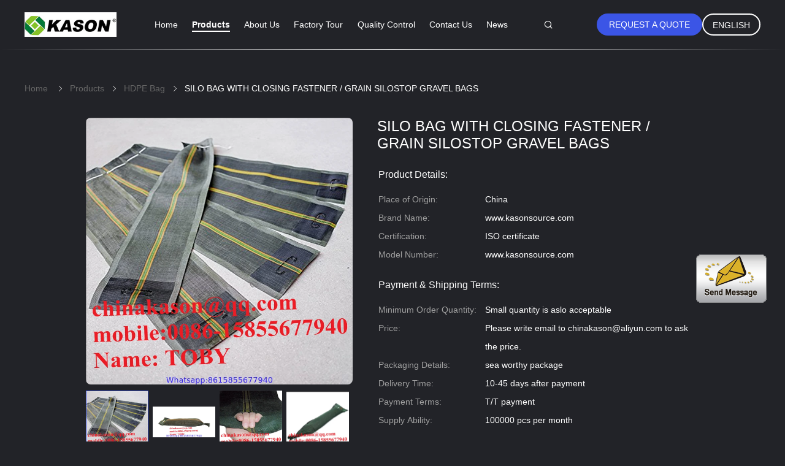

--- FILE ---
content_type: text/html
request_url: https://www.anhuisource.com/sale-12590305-silo-bag-with-closing-fastener-grain-silostop-gravel-bags.html
body_size: 22891
content:

<!DOCTYPE html>
<html lang="en">
<head>
	<meta charset="utf-8">
	<meta http-equiv="X-UA-Compatible" content="IE=edge">
	<meta name="viewport" content="width=device-width, initial-scale=1">
    <title>SILO BAG WITH CLOSING FASTENER / GRAIN SILOSTOP GRAVEL BAGS</title>
    <meta name="keywords" content="HDPE Bag, SILO BAG WITH CLOSING FASTENER / GRAIN SILOSTOP GRAVEL BAGS, HDPE Bag for sale, HDPE Bag price" />
    <meta name="description" content="High quality SILO BAG WITH CLOSING FASTENER / GRAIN SILOSTOP GRAVEL BAGS from China, China's leading HDPE Bag product market, With strict quality control HDPE Bag factories, Producing high quality SILO BAG WITH CLOSING FASTENER / GRAIN SILOSTOP GRAVEL BAGS products." />
								<link hreflang="en" href="https://www.anhuisource.com/quality-12590305-silo-bag-with-closing-fastener-grain-silostop-gravel-bags" rel="alternate">
				 				<link hreflang="ru" href="https://russian.anhuisource.com/quality-12590305-silo-bag-with-closing-fastener-grain-silostop-gravel-bags" rel="alternate">
				 				<link hreflang="es" href="https://spanish.anhuisource.com/quality-12590305-silo-bag-with-closing-fastener-grain-silostop-gravel-bags" rel="alternate">
				 				<link hreflang="ar" href="https://arabic.anhuisource.com/quality-12590305-silo-bag-with-closing-fastener-grain-silostop-gravel-bags" rel="alternate">
				 				<link rel='preload'
					  href=/photo/anhuisource/sitetpl/style/common.css?ver=1678688865 as='style'><link type='text/css' rel='stylesheet'
					  href=/photo/anhuisource/sitetpl/style/common.css?ver=1678688865 media='all'><meta property="og:title" content="SILO BAG WITH CLOSING FASTENER / GRAIN SILOSTOP GRAVEL BAGS" />
<meta property="og:description" content="High quality SILO BAG WITH CLOSING FASTENER / GRAIN SILOSTOP GRAVEL BAGS from China, China's leading HDPE Bag product market, With strict quality control HDPE Bag factories, Producing high quality SILO BAG WITH CLOSING FASTENER / GRAIN SILOSTOP GRAVEL BAGS products." />
<meta property="og:type" content="product" />
<meta property="og:availability" content="instock" />
<meta property="og:site_name" content="Anqing Kason Import &amp; Export Co., Ltd" />
<meta property="og:url" content="https://www.anhuisource.com/quality-12590305-silo-bag-with-closing-fastener-grain-silostop-gravel-bags" />
<meta property="og:image" content="https://www.anhuisource.com/photo/ps26498062-silo_bag_with_closing_fastener_grain_silostop_gravel_bags.jpg" />
<link rel="canonical" href="https://www.anhuisource.com/quality-12590305-silo-bag-with-closing-fastener-grain-silostop-gravel-bags" />
<link rel="alternate" href="https://m.anhuisource.com/quality-12590305-silo-bag-with-closing-fastener-grain-silostop-gravel-bags" media="only screen and (max-width: 640px)" />
<style type="text/css">
/*<![CDATA[*/
.consent__cookie {position: fixed;top: 0;left: 0;width: 100%;height: 0%;z-index: 100000;}.consent__cookie_bg {position: fixed;top: 0;left: 0;width: 100%;height: 100%;background: #000;opacity: .6;display: none }.consent__cookie_rel {position: fixed;bottom:0;left: 0;width: 100%;background: #fff;display: -webkit-box;display: -ms-flexbox;display: flex;flex-wrap: wrap;padding: 24px 80px;-webkit-box-sizing: border-box;box-sizing: border-box;-webkit-box-pack: justify;-ms-flex-pack: justify;justify-content: space-between;-webkit-transition: all ease-in-out .3s;transition: all ease-in-out .3s }.consent__close {position: absolute;top: 20px;right: 20px;cursor: pointer }.consent__close svg {fill: #777 }.consent__close:hover svg {fill: #000 }.consent__cookie_box {flex: 1;word-break: break-word;}.consent__warm {color: #777;font-size: 16px;margin-bottom: 12px;line-height: 19px }.consent__title {color: #333;font-size: 20px;font-weight: 600;margin-bottom: 12px;line-height: 23px }.consent__itxt {color: #333;font-size: 14px;margin-bottom: 12px;display: -webkit-box;display: -ms-flexbox;display: flex;-webkit-box-align: center;-ms-flex-align: center;align-items: center }.consent__itxt i {display: -webkit-inline-box;display: -ms-inline-flexbox;display: inline-flex;width: 28px;height: 28px;border-radius: 50%;background: #e0f9e9;margin-right: 8px;-webkit-box-align: center;-ms-flex-align: center;align-items: center;-webkit-box-pack: center;-ms-flex-pack: center;justify-content: center }.consent__itxt svg {fill: #3ca860 }.consent__txt {color: #a6a6a6;font-size: 14px;margin-bottom: 8px;line-height: 17px }.consent__btns {display: -webkit-box;display: -ms-flexbox;display: flex;-webkit-box-orient: vertical;-webkit-box-direction: normal;-ms-flex-direction: column;flex-direction: column;-webkit-box-pack: center;-ms-flex-pack: center;justify-content: center;flex-shrink: 0;}.consent__btn {width: 280px;height: 40px;line-height: 40px;text-align: center;background: #3ca860;color: #fff;border-radius: 4px;margin: 8px 0;-webkit-box-sizing: border-box;box-sizing: border-box;cursor: pointer }.consent__btn:hover {background: #00823b }.consent__btn.empty {color: #3ca860;border: 1px solid #3ca860;background: #fff }.consent__btn.empty:hover {background: #3ca860;color: #fff }.open .consent__cookie_bg {display: block }.open .consent__cookie_rel {bottom: 0 }@media (max-width: 760px) {.consent__btns {width: 100%;align-items: center;}.consent__cookie_rel {padding: 20px 24px }}.consent__cookie.open {display: block;}.consent__cookie {display: none;}
/*]]>*/
</style>
<script type="text/javascript">
/*<![CDATA[*/
window.isvideotpl = 0;window.detailurl = '';
var isShowGuide=0;showGuideColor=0;var company_type = 4;var webim_domain = '';

var colorUrl = '';
var aisearch = 0;
var selfUrl = '';
window.playerReportUrl='/vod/view_count/report';
var query_string = ["Products","Detail"];
var g_tp = '';
var customtplcolor = 99605;
window.predomainsub = "";
/*]]>*/
</script>
</head>
<body>
<img src="/logo.gif" style="display:none" alt="logo"/>
	<div id="floatAd" style="z-index: 110000;position:absolute;right:30px;bottom:60px;display: block;
	height:245px;		">
		<form method="post"
		      onSubmit="return changeAction(this,'/contactnow.html');">
			<input type="hidden" name="pid" value="12590305"/>
			<input alt='Send Message' onclick="this.blur()" type="image"
			       src="/images/floatimage_1.gif"/>
		</form>

			</div>
<a style="display: none!important;" title="Anqing Kason Import & Export Co., Ltd" class="float-inquiry" href="/contactnow.html" onclick='setinquiryCookie("{\"showproduct\":1,\"pid\":\"12590305\",\"name\":\"SILO BAG WITH CLOSING FASTENER \\/ GRAIN SILOSTOP GRAVEL BAGS\",\"source_url\":\"\\/sale-12590305-silo-bag-with-closing-fastener-grain-silostop-gravel-bags.html\",\"picurl\":\"\\/photo\\/pd26498062-silo_bag_with_closing_fastener_grain_silostop_gravel_bags.jpg\",\"propertyDetail\":[[\"Place of Origin\",\"China\"],[\"Brand Name\",\"www.kasonsource.com\"],[\"Certification\",\"ISO certificate\"],[\"Model Number\",\"www.kasonsource.com\"]],\"company_name\":null,\"picurl_c\":\"\\/photo\\/pc26498062-silo_bag_with_closing_fastener_grain_silostop_gravel_bags.jpg\",\"price\":\"Please write email to chinakason@aliyun.com to ask the price.\",\"username\":\"\\u6c6a\\u5148\\u751f\",\"viewTime\":\"Last Login : 3 hours 43 minutes ago\",\"subject\":\"What is the FOB price on your SILO BAG WITH CLOSING FASTENER \\/ GRAIN SILOSTOP GRAVEL BAGS\",\"countrycode\":\"CA\"}");'></a>
Please contact me:
whatsapp:008615855677940
email: chinakason@qq.com
contact name: Toby<script>
var originProductInfo = '';
var originProductInfo = {"showproduct":1,"pid":"12590305","name":"SILO BAG WITH CLOSING FASTENER \/ GRAIN SILOSTOP GRAVEL BAGS","source_url":"\/sale-12590305-silo-bag-with-closing-fastener-grain-silostop-gravel-bags.html","picurl":"\/photo\/pd26498062-silo_bag_with_closing_fastener_grain_silostop_gravel_bags.jpg","propertyDetail":[["Place of Origin","China"],["Brand Name","www.kasonsource.com"],["Certification","ISO certificate"],["Model Number","www.kasonsource.com"]],"company_name":null,"picurl_c":"\/photo\/pc26498062-silo_bag_with_closing_fastener_grain_silostop_gravel_bags.jpg","price":"Please write email to chinakason@aliyun.com to ask the price.","username":"\u6c6a\u5148\u751f","viewTime":"Last Login : 3 hours 43 minutes ago","subject":"Can you supply SILO BAG WITH CLOSING FASTENER \/ GRAIN SILOSTOP GRAVEL BAGS for us","countrycode":"CA"};
var save_url = "/contactsave.html";
var update_url = "/updateinquiry.html";
var productInfo = {};
var defaulProductInfo = {};
var myDate = new Date();
var curDate = myDate.getFullYear()+'-'+(parseInt(myDate.getMonth())+1)+'-'+myDate.getDate();
var message = '';
var default_pop = 1;
var leaveMessageDialog = document.getElementsByClassName('leave-message-dialog')[0]; // 获取弹层
var _$$ = function (dom) {
    return document.querySelectorAll(dom);
};
resInfo = originProductInfo;
defaulProductInfo.pid = resInfo['pid'];
defaulProductInfo.productName = resInfo['name'];
defaulProductInfo.productInfo = resInfo['propertyDetail'];
defaulProductInfo.productImg = resInfo['picurl_c'];
defaulProductInfo.subject = resInfo['subject'];
defaulProductInfo.productImgAlt = resInfo['name'];
var inquirypopup_tmp = 1;
var message = 'Dear,'+'\r\n'+"I am interested in"+' '+trim(resInfo['name'])+", could you send me more details such as type, size, MOQ, material, etc."+'\r\n'+"Thanks!"+'\r\n'+"Waiting for your reply.";
var message_1 = 'Dear,'+'\r\n'+"I am interested in"+' '+trim(resInfo['name'])+", could you send me more details such as type, size, MOQ, material, etc."+'\r\n'+"Thanks!"+'\r\n'+"Waiting for your reply.";
var message_2 = 'Hello,'+'\r\n'+"I am looking for"+' '+trim(resInfo['name'])+", please send me the price, specification and picture."+'\r\n'+"Your swift response will be highly appreciated."+'\r\n'+"Feel free to contact me for more information."+'\r\n'+"Thanks a lot.";
var message_3 = 'Hello,'+'\r\n'+trim(resInfo['name'])+' '+"meets my expectations."+'\r\n'+"Please give me the best price and some other product information."+'\r\n'+"Feel free to contact me via my mail."+'\r\n'+"Thanks a lot.";

var message_4 = 'Dear,'+'\r\n'+"What is the FOB price on your"+' '+trim(resInfo['name'])+'?'+'\r\n'+"Which is the nearest port name?"+'\r\n'+"Please reply me as soon as possible, it would be better to share further information."+'\r\n'+"Regards!";
var message_5 = 'Hi there,'+'\r\n'+"I am very interested in your"+' '+trim(resInfo['name'])+'.'+'\r\n'+"Please send me your product details."+'\r\n'+"Looking forward to your quick reply."+'\r\n'+"Feel free to contact me by mail."+'\r\n'+"Regards!";

var message_6 = 'Dear,'+'\r\n'+"Please provide us with information about your"+' '+trim(resInfo['name'])+", such as type, size, material, and of course the best price."+'\r\n'+"Looking forward to your quick reply."+'\r\n'+"Thank you!";
var message_7 = 'Dear,'+'\r\n'+"Can you supply"+' '+trim(resInfo['name'])+" for us?"+'\r\n'+"First we want a price list and some product details."+'\r\n'+"I hope to get reply asap and look forward to cooperation."+'\r\n'+"Thank you very much.";
var message_8 = 'hi,'+'\r\n'+"I am looking for"+' '+trim(resInfo['name'])+", please give me some more detailed product information."+'\r\n'+"I look forward to your reply."+'\r\n'+"Thank you!";
var message_9 = 'Hello,'+'\r\n'+"Your"+' '+trim(resInfo['name'])+" meets my requirements very well."+'\r\n'+"Please send me the price, specification, and similar model will be OK."+'\r\n'+"Feel free to chat with me."+'\r\n'+"Thanks!";
var message_10 = 'Dear,'+'\r\n'+"I want to know more about the details and quotation of"+' '+trim(resInfo['name'])+'.'+'\r\n'+"Feel free to contact me."+'\r\n'+"Regards!";

var r = getRandom(1,10);

defaulProductInfo.message = eval("message_"+r);

var mytAjax = {

    post: function(url, data, fn) {
        var xhr = new XMLHttpRequest();
        xhr.open("POST", url, true);
        xhr.setRequestHeader("Content-Type", "application/x-www-form-urlencoded;charset=UTF-8");
        xhr.setRequestHeader("X-Requested-With", "XMLHttpRequest");
        xhr.setRequestHeader('Content-Type','text/plain;charset=UTF-8');
        xhr.onreadystatechange = function() {
            if(xhr.readyState == 4 && (xhr.status == 200 || xhr.status == 304)) {
                fn.call(this, xhr.responseText);
            }
        };
        xhr.send(data);
    },

    postform: function(url, data, fn) {
        var xhr = new XMLHttpRequest();
        xhr.open("POST", url, true);
        xhr.setRequestHeader("X-Requested-With", "XMLHttpRequest");
        xhr.onreadystatechange = function() {
            if(xhr.readyState == 4 && (xhr.status == 200 || xhr.status == 304)) {
                fn.call(this, xhr.responseText);
            }
        };
        xhr.send(data);
    }
};

function trim(str)
{
    str = str.replace(/(^\s*)/g,"");
    return str.replace(/(\s*$)/g,"");
};
function getRandom(m,n){
    var num = Math.floor(Math.random()*(m - n) + n);
    return num;
};
function strBtn(param) {

    var starattextarea = document.getElementById("textareamessage").value.length;
    var email = document.getElementById("startEmail").value;

    var default_tip = document.querySelectorAll(".watermark_container").length;
    if (20 < starattextarea && starattextarea < 3000) {
        if(default_tip>0){
            document.getElementById("textareamessage1").parentNode.parentNode.nextElementSibling.style.display = "none";
        }else{
            document.getElementById("textareamessage1").parentNode.nextElementSibling.style.display = "none";
        }

    } else {
        if(default_tip>0){
            document.getElementById("textareamessage1").parentNode.parentNode.nextElementSibling.style.display = "block";
        }else{
            document.getElementById("textareamessage1").parentNode.nextElementSibling.style.display = "block";
        }

        return;
    }

    // var re = /^([a-zA-Z0-9_-])+@([a-zA-Z0-9_-])+\.([a-zA-Z0-9_-])+/i;/*邮箱不区分大小写*/
    var re = /^[a-zA-Z0-9][\w-]*(\.?[\w-]+)*@[a-zA-Z0-9-]+(\.[a-zA-Z0-9]+)+$/i;
    if (!re.test(email)) {
        document.getElementById("startEmail").nextElementSibling.style.display = "block";
        return;
    } else {
        document.getElementById("startEmail").nextElementSibling.style.display = "none";
    }

    var subject = document.getElementById("pop_subject").value;
    var pid = document.getElementById("pop_pid").value;
    var message = document.getElementById("textareamessage").value;
    var sender_email = document.getElementById("startEmail").value;
    var tel = '';
    if (document.getElementById("tel0") != undefined && document.getElementById("tel0") != '')
        tel = document.getElementById("tel0").value;
    var form_serialize = '&tel='+tel;

    form_serialize = form_serialize.replace(/\+/g, "%2B");
    mytAjax.post(save_url,"pid="+pid+"&subject="+subject+"&email="+sender_email+"&message="+(message)+form_serialize,function(res){
        var mes = JSON.parse(res);
        if(mes.status == 200){
            var iid = mes.iid;
            document.getElementById("pop_iid").value = iid;
            document.getElementById("pop_uuid").value = mes.uuid;

            if(typeof gtag_report_conversion === "function"){
                gtag_report_conversion();//执行统计js代码
            }
            if(typeof fbq === "function"){
                fbq('track','Purchase');//执行统计js代码
            }
        }
    });
    for (var index = 0; index < document.querySelectorAll(".dialog-content-pql").length; index++) {
        document.querySelectorAll(".dialog-content-pql")[index].style.display = "none";
    };
    $('#idphonepql').val(tel);
    document.getElementById("dialog-content-pql-id").style.display = "block";
    ;
};
function twoBtnOk(param) {

    var selectgender = document.getElementById("Mr").innerHTML;
    var iid = document.getElementById("pop_iid").value;
    var sendername = document.getElementById("idnamepql").value;
    var senderphone = document.getElementById("idphonepql").value;
    var sendercname = document.getElementById("idcompanypql").value;
    var uuid = document.getElementById("pop_uuid").value;
    var gender = 2;
    if(selectgender == 'Mr.') gender = 0;
    if(selectgender == 'Mrs.') gender = 1;
    var pid = document.getElementById("pop_pid").value;
    var form_serialize = '';

        form_serialize = form_serialize.replace(/\+/g, "%2B");

    mytAjax.post(update_url,"iid="+iid+"&gender="+gender+"&uuid="+uuid+"&name="+(sendername)+"&tel="+(senderphone)+"&company="+(sendercname)+form_serialize,function(res){});

    for (var index = 0; index < document.querySelectorAll(".dialog-content-pql").length; index++) {
        document.querySelectorAll(".dialog-content-pql")[index].style.display = "none";
    };
    document.getElementById("dialog-content-pql-ok").style.display = "block";

};
function toCheckMust(name) {
    $('#'+name+'error').hide();
}
function handClidk(param) {
    var starattextarea = document.getElementById("textareamessage1").value.length;
    var email = document.getElementById("startEmail1").value;
    var default_tip = document.querySelectorAll(".watermark_container").length;
    if (20 < starattextarea && starattextarea < 3000) {
        if(default_tip>0){
            document.getElementById("textareamessage1").parentNode.parentNode.nextElementSibling.style.display = "none";
        }else{
            document.getElementById("textareamessage1").parentNode.nextElementSibling.style.display = "none";
        }

    } else {
        if(default_tip>0){
            document.getElementById("textareamessage1").parentNode.parentNode.nextElementSibling.style.display = "block";
        }else{
            document.getElementById("textareamessage1").parentNode.nextElementSibling.style.display = "block";
        }

        return;
    }

    // var re = /^([a-zA-Z0-9_-])+@([a-zA-Z0-9_-])+\.([a-zA-Z0-9_-])+/i;
    var re = /^[a-zA-Z0-9][\w-]*(\.?[\w-]+)*@[a-zA-Z0-9-]+(\.[a-zA-Z0-9]+)+$/i;
    if (!re.test(email)) {
        document.getElementById("startEmail1").nextElementSibling.style.display = "block";
        return;
    } else {
        document.getElementById("startEmail1").nextElementSibling.style.display = "none";
    }

    var subject = document.getElementById("pop_subject").value;
    var pid = document.getElementById("pop_pid").value;
    var message = document.getElementById("textareamessage1").value;
    var sender_email = document.getElementById("startEmail1").value;
    var form_serialize = tel = '';
    if (document.getElementById("tel1") != undefined && document.getElementById("tel1") != '')
        tel = document.getElementById("tel1").value;
        mytAjax.post(save_url,"email="+sender_email+"&tel="+tel+"&pid="+pid+"&message="+message+"&subject="+subject+form_serialize,function(res){

        var mes = JSON.parse(res);
        if(mes.status == 200){
            var iid = mes.iid;
            document.getElementById("pop_iid").value = iid;
            document.getElementById("pop_uuid").value = mes.uuid;
            if(typeof gtag_report_conversion === "function"){
                gtag_report_conversion();//执行统计js代码
            }
        }

    });
    for (var index = 0; index < document.querySelectorAll(".dialog-content-pql").length; index++) {
        document.querySelectorAll(".dialog-content-pql")[index].style.display = "none";
    };
    $('#idphonepql').val(tel);
    document.getElementById("dialog-content-pql-id").style.display = "block";

};
window.addEventListener('load', function () {
    $('.checkbox-wrap label').each(function(){
        if($(this).find('input').prop('checked')){
            $(this).addClass('on')
        }else {
            $(this).removeClass('on')
        }
    })
    $(document).on('click', '.checkbox-wrap label' , function(ev){
        if (ev.target.tagName.toUpperCase() != 'INPUT') {
            $(this).toggleClass('on')
        }
    })
})

function hand_video(pdata) {
    data = JSON.parse(pdata);
    productInfo.productName = data.productName;
    productInfo.productInfo = data.productInfo;
    productInfo.productImg = data.productImg;
    productInfo.subject = data.subject;

    var message = 'Dear,'+'\r\n'+"I am interested in"+' '+trim(data.productName)+", could you send me more details such as type, size, quantity, material, etc."+'\r\n'+"Thanks!"+'\r\n'+"Waiting for your reply.";

    var message = 'Dear,'+'\r\n'+"I am interested in"+' '+trim(data.productName)+", could you send me more details such as type, size, MOQ, material, etc."+'\r\n'+"Thanks!"+'\r\n'+"Waiting for your reply.";
    var message_1 = 'Dear,'+'\r\n'+"I am interested in"+' '+trim(data.productName)+", could you send me more details such as type, size, MOQ, material, etc."+'\r\n'+"Thanks!"+'\r\n'+"Waiting for your reply.";
    var message_2 = 'Hello,'+'\r\n'+"I am looking for"+' '+trim(data.productName)+", please send me the price, specification and picture."+'\r\n'+"Your swift response will be highly appreciated."+'\r\n'+"Feel free to contact me for more information."+'\r\n'+"Thanks a lot.";
    var message_3 = 'Hello,'+'\r\n'+trim(data.productName)+' '+"meets my expectations."+'\r\n'+"Please give me the best price and some other product information."+'\r\n'+"Feel free to contact me via my mail."+'\r\n'+"Thanks a lot.";

    var message_4 = 'Dear,'+'\r\n'+"What is the FOB price on your"+' '+trim(data.productName)+'?'+'\r\n'+"Which is the nearest port name?"+'\r\n'+"Please reply me as soon as possible, it would be better to share further information."+'\r\n'+"Regards!";
    var message_5 = 'Hi there,'+'\r\n'+"I am very interested in your"+' '+trim(data.productName)+'.'+'\r\n'+"Please send me your product details."+'\r\n'+"Looking forward to your quick reply."+'\r\n'+"Feel free to contact me by mail."+'\r\n'+"Regards!";

    var message_6 = 'Dear,'+'\r\n'+"Please provide us with information about your"+' '+trim(data.productName)+", such as type, size, material, and of course the best price."+'\r\n'+"Looking forward to your quick reply."+'\r\n'+"Thank you!";
    var message_7 = 'Dear,'+'\r\n'+"Can you supply"+' '+trim(data.productName)+" for us?"+'\r\n'+"First we want a price list and some product details."+'\r\n'+"I hope to get reply asap and look forward to cooperation."+'\r\n'+"Thank you very much.";
    var message_8 = 'hi,'+'\r\n'+"I am looking for"+' '+trim(data.productName)+", please give me some more detailed product information."+'\r\n'+"I look forward to your reply."+'\r\n'+"Thank you!";
    var message_9 = 'Hello,'+'\r\n'+"Your"+' '+trim(data.productName)+" meets my requirements very well."+'\r\n'+"Please send me the price, specification, and similar model will be OK."+'\r\n'+"Feel free to chat with me."+'\r\n'+"Thanks!";
    var message_10 = 'Dear,'+'\r\n'+"I want to know more about the details and quotation of"+' '+trim(data.productName)+'.'+'\r\n'+"Feel free to contact me."+'\r\n'+"Regards!";

    var r = getRandom(1,10);

    productInfo.message = eval("message_"+r);
    if(parseInt(inquirypopup_tmp/10) == 1){
        productInfo.message = "";
    }
    productInfo.pid = data.pid;
    creatDialog(productInfo, 2);
};

function handDialog(pdata) {
    data = JSON.parse(pdata);
    productInfo.productName = data.productName;
    productInfo.productInfo = data.productInfo;
    productInfo.productImg = data.productImg;
    productInfo.subject = data.subject;

    var message = 'Dear,'+'\r\n'+"I am interested in"+' '+trim(data.productName)+", could you send me more details such as type, size, quantity, material, etc."+'\r\n'+"Thanks!"+'\r\n'+"Waiting for your reply.";

    var message = 'Dear,'+'\r\n'+"I am interested in"+' '+trim(data.productName)+", could you send me more details such as type, size, MOQ, material, etc."+'\r\n'+"Thanks!"+'\r\n'+"Waiting for your reply.";
    var message_1 = 'Dear,'+'\r\n'+"I am interested in"+' '+trim(data.productName)+", could you send me more details such as type, size, MOQ, material, etc."+'\r\n'+"Thanks!"+'\r\n'+"Waiting for your reply.";
    var message_2 = 'Hello,'+'\r\n'+"I am looking for"+' '+trim(data.productName)+", please send me the price, specification and picture."+'\r\n'+"Your swift response will be highly appreciated."+'\r\n'+"Feel free to contact me for more information."+'\r\n'+"Thanks a lot.";
    var message_3 = 'Hello,'+'\r\n'+trim(data.productName)+' '+"meets my expectations."+'\r\n'+"Please give me the best price and some other product information."+'\r\n'+"Feel free to contact me via my mail."+'\r\n'+"Thanks a lot.";

    var message_4 = 'Dear,'+'\r\n'+"What is the FOB price on your"+' '+trim(data.productName)+'?'+'\r\n'+"Which is the nearest port name?"+'\r\n'+"Please reply me as soon as possible, it would be better to share further information."+'\r\n'+"Regards!";
    var message_5 = 'Hi there,'+'\r\n'+"I am very interested in your"+' '+trim(data.productName)+'.'+'\r\n'+"Please send me your product details."+'\r\n'+"Looking forward to your quick reply."+'\r\n'+"Feel free to contact me by mail."+'\r\n'+"Regards!";

    var message_6 = 'Dear,'+'\r\n'+"Please provide us with information about your"+' '+trim(data.productName)+", such as type, size, material, and of course the best price."+'\r\n'+"Looking forward to your quick reply."+'\r\n'+"Thank you!";
    var message_7 = 'Dear,'+'\r\n'+"Can you supply"+' '+trim(data.productName)+" for us?"+'\r\n'+"First we want a price list and some product details."+'\r\n'+"I hope to get reply asap and look forward to cooperation."+'\r\n'+"Thank you very much.";
    var message_8 = 'hi,'+'\r\n'+"I am looking for"+' '+trim(data.productName)+", please give me some more detailed product information."+'\r\n'+"I look forward to your reply."+'\r\n'+"Thank you!";
    var message_9 = 'Hello,'+'\r\n'+"Your"+' '+trim(data.productName)+" meets my requirements very well."+'\r\n'+"Please send me the price, specification, and similar model will be OK."+'\r\n'+"Feel free to chat with me."+'\r\n'+"Thanks!";
    var message_10 = 'Dear,'+'\r\n'+"I want to know more about the details and quotation of"+' '+trim(data.productName)+'.'+'\r\n'+"Feel free to contact me."+'\r\n'+"Regards!";

    var r = getRandom(1,10);

    productInfo.message = eval("message_"+r);
    if(parseInt(inquirypopup_tmp/10) == 1){
        productInfo.message = "";
    }
    productInfo.pid = data.pid;
    creatDialog(productInfo, 2);
};

function closepql(param) {

    leaveMessageDialog.style.display = 'none';
};

function closepql2(param) {

    for (var index = 0; index < document.querySelectorAll(".dialog-content-pql").length; index++) {
        document.querySelectorAll(".dialog-content-pql")[index].style.display = "none";
    };
    document.getElementById("dialog-content-pql-ok").style.display = "block";
};

function decodeHtmlEntities(str) {
    var tempElement = document.createElement('div');
    tempElement.innerHTML = str;
    return tempElement.textContent || tempElement.innerText || '';
}

function initProduct(productInfo,type){

    productInfo.productName = decodeHtmlEntities(productInfo.productName);
    productInfo.message = decodeHtmlEntities(productInfo.message);

    leaveMessageDialog = document.getElementsByClassName('leave-message-dialog')[0];
    leaveMessageDialog.style.display = "block";
    if(type == 3){
        var popinquiryemail = document.getElementById("popinquiryemail").value;
        _$$("#startEmail1")[0].value = popinquiryemail;
    }else{
        _$$("#startEmail1")[0].value = "";
    }
    _$$("#startEmail")[0].value = "";
    _$$("#idnamepql")[0].value = "";
    _$$("#idphonepql")[0].value = "";
    _$$("#idcompanypql")[0].value = "";

    _$$("#pop_pid")[0].value = productInfo.pid;
    _$$("#pop_subject")[0].value = productInfo.subject;
    
    if(parseInt(inquirypopup_tmp/10) == 1){
        productInfo.message = "";
    }

    _$$("#textareamessage1")[0].value = productInfo.message;
    _$$("#textareamessage")[0].value = productInfo.message;

    _$$("#dialog-content-pql-id .titlep")[0].innerHTML = productInfo.productName;
    _$$("#dialog-content-pql-id img")[0].setAttribute("src", productInfo.productImg);
    _$$("#dialog-content-pql-id img")[0].setAttribute("alt", productInfo.productImgAlt);

    _$$("#dialog-content-pql-id-hand img")[0].setAttribute("src", productInfo.productImg);
    _$$("#dialog-content-pql-id-hand img")[0].setAttribute("alt", productInfo.productImgAlt);
    _$$("#dialog-content-pql-id-hand .titlep")[0].innerHTML = productInfo.productName;

    if (productInfo.productInfo.length > 0) {
        var ul2, ul;
        ul = document.createElement("ul");
        for (var index = 0; index < productInfo.productInfo.length; index++) {
            var el = productInfo.productInfo[index];
            var li = document.createElement("li");
            var span1 = document.createElement("span");
            span1.innerHTML = el[0] + ":";
            var span2 = document.createElement("span");
            span2.innerHTML = el[1];
            li.appendChild(span1);
            li.appendChild(span2);
            ul.appendChild(li);

        }
        ul2 = ul.cloneNode(true);
        if (type === 1) {
            _$$("#dialog-content-pql-id .left")[0].replaceChild(ul, _$$("#dialog-content-pql-id .left ul")[0]);
        } else {
            _$$("#dialog-content-pql-id-hand .left")[0].replaceChild(ul2, _$$("#dialog-content-pql-id-hand .left ul")[0]);
            _$$("#dialog-content-pql-id .left")[0].replaceChild(ul, _$$("#dialog-content-pql-id .left ul")[0]);
        }
    };
    for (var index = 0; index < _$$("#dialog-content-pql-id .right ul li").length; index++) {
        _$$("#dialog-content-pql-id .right ul li")[index].addEventListener("click", function (params) {
            _$$("#dialog-content-pql-id .right #Mr")[0].innerHTML = this.innerHTML
        }, false)

    };

};
function closeInquiryCreateDialog() {
    document.getElementById("xuanpan_dialog_box_pql").style.display = "none";
};
function showInquiryCreateDialog() {
    document.getElementById("xuanpan_dialog_box_pql").style.display = "block";
};
function submitPopInquiry(){
    var message = document.getElementById("inquiry_message").value;
    var email = document.getElementById("inquiry_email").value;
    var subject = defaulProductInfo.subject;
    var pid = defaulProductInfo.pid;
    if (email === undefined) {
        showInquiryCreateDialog();
        document.getElementById("inquiry_email").style.border = "1px solid red";
        return false;
    };
    if (message === undefined) {
        showInquiryCreateDialog();
        document.getElementById("inquiry_message").style.border = "1px solid red";
        return false;
    };
    if (email.search(/^\w+((-\w+)|(\.\w+))*\@[A-Za-z0-9]+((\.|-)[A-Za-z0-9]+)*\.[A-Za-z0-9]+$/) == -1) {
        document.getElementById("inquiry_email").style.border= "1px solid red";
        showInquiryCreateDialog();
        return false;
    } else {
        document.getElementById("inquiry_email").style.border= "";
    };
    if (message.length < 20 || message.length >3000) {
        showInquiryCreateDialog();
        document.getElementById("inquiry_message").style.border = "1px solid red";
        return false;
    } else {
        document.getElementById("inquiry_message").style.border = "";
    };
    var tel = '';
    if (document.getElementById("tel") != undefined && document.getElementById("tel") != '')
        tel = document.getElementById("tel").value;

    mytAjax.post(save_url,"pid="+pid+"&subject="+subject+"&email="+email+"&message="+(message)+'&tel='+tel,function(res){
        var mes = JSON.parse(res);
        if(mes.status == 200){
            var iid = mes.iid;
            document.getElementById("pop_iid").value = iid;
            document.getElementById("pop_uuid").value = mes.uuid;

        }
    });
    initProduct(defaulProductInfo);
    for (var index = 0; index < document.querySelectorAll(".dialog-content-pql").length; index++) {
        document.querySelectorAll(".dialog-content-pql")[index].style.display = "none";
    };
    $('#idphonepql').val(tel);
    document.getElementById("dialog-content-pql-id").style.display = "block";

};

//带附件上传
function submitPopInquiryfile(email_id,message_id,check_sort,name_id,phone_id,company_id,attachments){

    if(typeof(check_sort) == 'undefined'){
        check_sort = 0;
    }
    var message = document.getElementById(message_id).value;
    var email = document.getElementById(email_id).value;
    var attachments = document.getElementById(attachments).value;
    if(typeof(name_id) !== 'undefined' && name_id != ""){
        var name  = document.getElementById(name_id).value;
    }
    if(typeof(phone_id) !== 'undefined' && phone_id != ""){
        var phone = document.getElementById(phone_id).value;
    }
    if(typeof(company_id) !== 'undefined' && company_id != ""){
        var company = document.getElementById(company_id).value;
    }
    var subject = defaulProductInfo.subject;
    var pid = defaulProductInfo.pid;

    if(check_sort == 0){
        if (email === undefined) {
            showInquiryCreateDialog();
            document.getElementById(email_id).style.border = "1px solid red";
            return false;
        };
        if (message === undefined) {
            showInquiryCreateDialog();
            document.getElementById(message_id).style.border = "1px solid red";
            return false;
        };

        if (email.search(/^\w+((-\w+)|(\.\w+))*\@[A-Za-z0-9]+((\.|-)[A-Za-z0-9]+)*\.[A-Za-z0-9]+$/) == -1) {
            document.getElementById(email_id).style.border= "1px solid red";
            showInquiryCreateDialog();
            return false;
        } else {
            document.getElementById(email_id).style.border= "";
        };
        if (message.length < 20 || message.length >3000) {
            showInquiryCreateDialog();
            document.getElementById(message_id).style.border = "1px solid red";
            return false;
        } else {
            document.getElementById(message_id).style.border = "";
        };
    }else{

        if (message === undefined) {
            showInquiryCreateDialog();
            document.getElementById(message_id).style.border = "1px solid red";
            return false;
        };

        if (email === undefined) {
            showInquiryCreateDialog();
            document.getElementById(email_id).style.border = "1px solid red";
            return false;
        };

        if (message.length < 20 || message.length >3000) {
            showInquiryCreateDialog();
            document.getElementById(message_id).style.border = "1px solid red";
            return false;
        } else {
            document.getElementById(message_id).style.border = "";
        };

        if (email.search(/^\w+((-\w+)|(\.\w+))*\@[A-Za-z0-9]+((\.|-)[A-Za-z0-9]+)*\.[A-Za-z0-9]+$/) == -1) {
            document.getElementById(email_id).style.border= "1px solid red";
            showInquiryCreateDialog();
            return false;
        } else {
            document.getElementById(email_id).style.border= "";
        };

    };

    mytAjax.post(save_url,"pid="+pid+"&subject="+subject+"&email="+email+"&message="+message+"&company="+company+"&attachments="+attachments,function(res){
        var mes = JSON.parse(res);
        if(mes.status == 200){
            var iid = mes.iid;
            document.getElementById("pop_iid").value = iid;
            document.getElementById("pop_uuid").value = mes.uuid;

            if(typeof gtag_report_conversion === "function"){
                gtag_report_conversion();//执行统计js代码
            }
            if(typeof fbq === "function"){
                fbq('track','Purchase');//执行统计js代码
            }
        }
    });
    initProduct(defaulProductInfo);

    if(name !== undefined && name != ""){
        _$$("#idnamepql")[0].value = name;
    }

    if(phone !== undefined && phone != ""){
        _$$("#idphonepql")[0].value = phone;
    }

    if(company !== undefined && company != ""){
        _$$("#idcompanypql")[0].value = company;
    }

    for (var index = 0; index < document.querySelectorAll(".dialog-content-pql").length; index++) {
        document.querySelectorAll(".dialog-content-pql")[index].style.display = "none";
    };
    document.getElementById("dialog-content-pql-id").style.display = "block";

};
function submitPopInquiryByParam(email_id,message_id,check_sort,name_id,phone_id,company_id){

    if(typeof(check_sort) == 'undefined'){
        check_sort = 0;
    }

    var senderphone = '';
    var message = document.getElementById(message_id).value;
    var email = document.getElementById(email_id).value;
    if(typeof(name_id) !== 'undefined' && name_id != ""){
        var name  = document.getElementById(name_id).value;
    }
    if(typeof(phone_id) !== 'undefined' && phone_id != ""){
        var phone = document.getElementById(phone_id).value;
        senderphone = phone;
    }
    if(typeof(company_id) !== 'undefined' && company_id != ""){
        var company = document.getElementById(company_id).value;
    }
    var subject = defaulProductInfo.subject;
    var pid = defaulProductInfo.pid;

    if(check_sort == 0){
        if (email === undefined) {
            showInquiryCreateDialog();
            document.getElementById(email_id).style.border = "1px solid red";
            return false;
        };
        if (message === undefined) {
            showInquiryCreateDialog();
            document.getElementById(message_id).style.border = "1px solid red";
            return false;
        };

        if (email.search(/^\w+((-\w+)|(\.\w+))*\@[A-Za-z0-9]+((\.|-)[A-Za-z0-9]+)*\.[A-Za-z0-9]+$/) == -1) {
            document.getElementById(email_id).style.border= "1px solid red";
            showInquiryCreateDialog();
            return false;
        } else {
            document.getElementById(email_id).style.border= "";
        };
        if (message.length < 20 || message.length >3000) {
            showInquiryCreateDialog();
            document.getElementById(message_id).style.border = "1px solid red";
            return false;
        } else {
            document.getElementById(message_id).style.border = "";
        };
    }else{

        if (message === undefined) {
            showInquiryCreateDialog();
            document.getElementById(message_id).style.border = "1px solid red";
            return false;
        };

        if (email === undefined) {
            showInquiryCreateDialog();
            document.getElementById(email_id).style.border = "1px solid red";
            return false;
        };

        if (message.length < 20 || message.length >3000) {
            showInquiryCreateDialog();
            document.getElementById(message_id).style.border = "1px solid red";
            return false;
        } else {
            document.getElementById(message_id).style.border = "";
        };

        if (email.search(/^\w+((-\w+)|(\.\w+))*\@[A-Za-z0-9]+((\.|-)[A-Za-z0-9]+)*\.[A-Za-z0-9]+$/) == -1) {
            document.getElementById(email_id).style.border= "1px solid red";
            showInquiryCreateDialog();
            return false;
        } else {
            document.getElementById(email_id).style.border= "";
        };

    };

    var productsku = "";
    if($("#product_sku").length > 0){
        productsku = $("#product_sku").html();
    }

    mytAjax.post(save_url,"tel="+senderphone+"&pid="+pid+"&subject="+subject+"&email="+email+"&message="+message+"&messagesku="+encodeURI(productsku),function(res){
        var mes = JSON.parse(res);
        if(mes.status == 200){
            var iid = mes.iid;
            document.getElementById("pop_iid").value = iid;
            document.getElementById("pop_uuid").value = mes.uuid;

            if(typeof gtag_report_conversion === "function"){
                gtag_report_conversion();//执行统计js代码
            }
            if(typeof fbq === "function"){
                fbq('track','Purchase');//执行统计js代码
            }
        }
    });
    initProduct(defaulProductInfo);

    if(name !== undefined && name != ""){
        _$$("#idnamepql")[0].value = name;
    }

    if(phone !== undefined && phone != ""){
        _$$("#idphonepql")[0].value = phone;
    }

    if(company !== undefined && company != ""){
        _$$("#idcompanypql")[0].value = company;
    }

    for (var index = 0; index < document.querySelectorAll(".dialog-content-pql").length; index++) {
        document.querySelectorAll(".dialog-content-pql")[index].style.display = "none";

    };
    document.getElementById("dialog-content-pql-id").style.display = "block";

};

function creat_videoDialog(productInfo, type) {

    if(type == 1){
        if(default_pop != 1){
            return false;
        }
        window.localStorage.recordDialogStatus = curDate;
    }else{
        default_pop = 0;
    }
    initProduct(productInfo, type);
    if (type === 1) {
        // 自动弹出
        for (var index = 0; index < document.querySelectorAll(".dialog-content-pql").length; index++) {

            document.querySelectorAll(".dialog-content-pql")[index].style.display = "none";
        };
        document.getElementById("dialog-content-pql").style.display = "block";
    } else {
        // 手动弹出
        for (var index = 0; index < document.querySelectorAll(".dialog-content-pql").length; index++) {
            document.querySelectorAll(".dialog-content-pql")[index].style.display = "none";
        };
        document.getElementById("dialog-content-pql-id-hand").style.display = "block";
    }
}

function creatDialog(productInfo, type) {

    if(type == 1){
        if(default_pop != 1){
            return false;
        }
        window.localStorage.recordDialogStatus = curDate;
    }else{
        default_pop = 0;
    }
    initProduct(productInfo, type);
    if (type === 1) {
        // 自动弹出
        for (var index = 0; index < document.querySelectorAll(".dialog-content-pql").length; index++) {

            document.querySelectorAll(".dialog-content-pql")[index].style.display = "none";
        };
        document.getElementById("dialog-content-pql").style.display = "block";
    } else {
        // 手动弹出
        for (var index = 0; index < document.querySelectorAll(".dialog-content-pql").length; index++) {
            document.querySelectorAll(".dialog-content-pql")[index].style.display = "none";
        };
        document.getElementById("dialog-content-pql-id-hand").style.display = "block";
    }
}

//带邮箱信息打开询盘框 emailtype=1表示带入邮箱
function openDialog(emailtype){
    var type = 2;//不带入邮箱，手动弹出
    if(emailtype == 1){
        var popinquiryemail = document.getElementById("popinquiryemail").value;
        // var re = /^([a-zA-Z0-9_-])+@([a-zA-Z0-9_-])+\.([a-zA-Z0-9_-])+/i;
        var re = /^[a-zA-Z0-9][\w-]*(\.?[\w-]+)*@[a-zA-Z0-9-]+(\.[a-zA-Z0-9]+)+$/i;
        if (!re.test(popinquiryemail)) {
            //前端提示样式;
            showInquiryCreateDialog();
            document.getElementById("popinquiryemail").style.border = "1px solid red";
            return false;
        } else {
            //前端提示样式;
        }
        var type = 3;
    }
    creatDialog(defaulProductInfo,type);
}

//上传附件
function inquiryUploadFile(){
    var fileObj = document.querySelector("#fileId").files[0];
    //构建表单数据
    var formData = new FormData();
    var filesize = fileObj.size;
    if(filesize > 10485760 || filesize == 0) {
        document.getElementById("filetips").style.display = "block";
        return false;
    }else {
        document.getElementById("filetips").style.display = "none";
    }
    formData.append('popinquiryfile', fileObj);
    document.getElementById("quotefileform").reset();
    var save_url = "/inquiryuploadfile.html";
    mytAjax.postform(save_url,formData,function(res){
        var mes = JSON.parse(res);
        if(mes.status == 200){
            document.getElementById("uploader-file-info").innerHTML = document.getElementById("uploader-file-info").innerHTML + "<span class=op>"+mes.attfile.name+"<a class=delatt id=att"+mes.attfile.id+" onclick=delatt("+mes.attfile.id+");>Delete</a></span>";
            var nowattachs = document.getElementById("attachments").value;
            if( nowattachs !== ""){
                var attachs = JSON.parse(nowattachs);
                attachs[mes.attfile.id] = mes.attfile;
            }else{
                var attachs = {};
                attachs[mes.attfile.id] = mes.attfile;
            }
            document.getElementById("attachments").value = JSON.stringify(attachs);
        }
    });
}
//附件删除
function delatt(attid)
{
    var nowattachs = document.getElementById("attachments").value;
    if( nowattachs !== ""){
        var attachs = JSON.parse(nowattachs);
        if(attachs[attid] == ""){
            return false;
        }
        var formData = new FormData();
        var delfile = attachs[attid]['filename'];
        var save_url = "/inquirydelfile.html";
        if(delfile != "") {
            formData.append('delfile', delfile);
            mytAjax.postform(save_url, formData, function (res) {
                if(res !== "") {
                    var mes = JSON.parse(res);
                    if (mes.status == 200) {
                        delete attachs[attid];
                        document.getElementById("attachments").value = JSON.stringify(attachs);
                        var s = document.getElementById("att"+attid);
                        s.parentNode.remove();
                    }
                }
            });
        }
    }else{
        return false;
    }
}

</script>
<div class="leave-message-dialog" style="display: none">
<style>
    .leave-message-dialog .close:before, .leave-message-dialog .close:after{
        content:initial;
    }
</style>
<div class="dialog-content-pql" id="dialog-content-pql" style="display: none">
    <span class="close" onclick="closepql()"><img src="/images/close.png" alt="close"></span>
    <div class="title">
        <p class="firstp-pql">Leave a Message</p>
        <p class="lastp-pql">We will call you back soon!</p>
    </div>
    <div class="form">
        <div class="textarea">
            <textarea style='font-family: robot;'  name="" id="textareamessage" cols="30" rows="10" style="margin-bottom:14px;width:100%"
                placeholder="Please enter your inquiry details."></textarea>
        </div>
        <p class="error-pql"> <span class="icon-pql"><img src="/images/error.png" alt="Anqing Kason Import & Export Co., Ltd"></span> Your message must be between 20-3,000 characters!</p>
        <input id="startEmail" type="text" placeholder="Enter your E-mail" onkeydown="if(event.keyCode === 13){ strBtn();}">
        <p class="error-pql"><span class="icon-pql"><img src="/images/error.png" alt="Anqing Kason Import & Export Co., Ltd"></span> Please check your E-mail! </p>
                <div class="operations">
            <div class='btn' id="submitStart" type="submit" onclick="strBtn()">SUBMIT</div>
        </div>
            </div>
</div>
<div class="dialog-content-pql dialog-content-pql-id" id="dialog-content-pql-id" style="display:none">
        <span class="close" onclick="closepql2()"><svg t="1648434466530" class="icon" viewBox="0 0 1024 1024" version="1.1" xmlns="http://www.w3.org/2000/svg" p-id="2198" width="16" height="16"><path d="M576 512l277.333333 277.333333-64 64-277.333333-277.333333L234.666667 853.333333 170.666667 789.333333l277.333333-277.333333L170.666667 234.666667 234.666667 170.666667l277.333333 277.333333L789.333333 170.666667 853.333333 234.666667 576 512z" fill="#444444" p-id="2199"></path></svg></span>
    <div class="left">
        <div class="img"><img></div>
        <p class="titlep"></p>
        <ul> </ul>
    </div>
    <div class="right">
                <p class="title">More information facilitates better communication.</p>
                <div style="position: relative;">
            <div class="mr"> <span id="Mr">Mr.</span>
                <ul>
                    <li>Mr.</li>
                    <li>Mrs.</li>
                </ul>
            </div>
            <input style="text-indent: 80px;" type="text" id="idnamepql" placeholder="Input your name">
        </div>
        <input type="text"  id="idphonepql"  placeholder="Phone Number">
        <input type="text" id="idcompanypql"  placeholder="Company" onkeydown="if(event.keyCode === 13){ twoBtnOk();}">
                <div class="btn form_new" id="twoBtnOk" onclick="twoBtnOk()">OK</div>
    </div>
</div>

<div class="dialog-content-pql dialog-content-pql-ok" id="dialog-content-pql-ok" style="display:none">
        <span class="close" onclick="closepql()"><svg t="1648434466530" class="icon" viewBox="0 0 1024 1024" version="1.1" xmlns="http://www.w3.org/2000/svg" p-id="2198" width="16" height="16"><path d="M576 512l277.333333 277.333333-64 64-277.333333-277.333333L234.666667 853.333333 170.666667 789.333333l277.333333-277.333333L170.666667 234.666667 234.666667 170.666667l277.333333 277.333333L789.333333 170.666667 853.333333 234.666667 576 512z" fill="#444444" p-id="2199"></path></svg></span>
    <div class="duihaook"></div>
        <p class="title">Submitted successfully!</p>
        <p class="p1" style="text-align: center; font-size: 18px; margin-top: 14px;">We will call you back soon!</p>
    <div class="btn" onclick="closepql()" id="endOk" style="margin: 0 auto;margin-top: 50px;">OK</div>
</div>
<div class="dialog-content-pql dialog-content-pql-id dialog-content-pql-id-hand" id="dialog-content-pql-id-hand"
    style="display:none">
     <input type="hidden" name="pop_pid" id="pop_pid" value="0">
     <input type="hidden" name="pop_subject" id="pop_subject" value="">
     <input type="hidden" name="pop_iid" id="pop_iid" value="0">
     <input type="hidden" name="pop_uuid" id="pop_uuid" value="0">
        <span class="close" onclick="closepql()"><svg t="1648434466530" class="icon" viewBox="0 0 1024 1024" version="1.1" xmlns="http://www.w3.org/2000/svg" p-id="2198" width="16" height="16"><path d="M576 512l277.333333 277.333333-64 64-277.333333-277.333333L234.666667 853.333333 170.666667 789.333333l277.333333-277.333333L170.666667 234.666667 234.666667 170.666667l277.333333 277.333333L789.333333 170.666667 853.333333 234.666667 576 512z" fill="#444444" p-id="2199"></path></svg></span>
    <div class="left">
        <div class="img"><img></div>
        <p class="titlep"></p>
        <ul> </ul>
    </div>
    <div class="right" style="float:right">
                <div class="title">
            <p class="firstp-pql">Leave a Message</p>
            <p class="lastp-pql">We will call you back soon!</p>
        </div>
                <div class="form">
            <div class="textarea">
                <textarea style='font-family: robot;' name="message" id="textareamessage1" cols="30" rows="10"
                    placeholder="Please enter your inquiry details."></textarea>
            </div>
            <p class="error-pql"> <span class="icon-pql"><img src="/images/error.png" alt="Anqing Kason Import & Export Co., Ltd"></span> Your message must be between 20-3,000 characters!</p>

                            <input style="display:none" id="tel1" name="tel" type="text" oninput="value=value.replace(/[^0-9_+-]/g,'');" placeholder="Phone Number">
                        <input id='startEmail1' name='email' data-type='1' type='text'
                   placeholder="Enter your E-mail"
                   onkeydown='if(event.keyCode === 13){ handClidk();}'>
            
            <p class='error-pql'><span class='icon-pql'>
                    <img src="/images/error.png" alt="Anqing Kason Import & Export Co., Ltd"></span> Please check your E-mail!            </p>

            <div class="operations">
                <div class='btn' id="submitStart1" type="submit" onclick="handClidk()">SUBMIT</div>
            </div>
        </div>
    </div>
</div>
</div>
<div id="xuanpan_dialog_box_pql" class="xuanpan_dialog_box_pql"
    style="display:none;background:rgba(0,0,0,.6);width:100%;height:100%;position: fixed;top:0;left:0;z-index: 999999;">
    <div class="box_pql"
      style="width:526px;height:206px;background:rgba(255,255,255,1);opacity:1;border-radius:4px;position: absolute;left: 50%;top: 50%;transform: translate(-50%,-50%);">
      <div onclick="closeInquiryCreateDialog()" class="close close_create_dialog"
        style="cursor: pointer;height:42px;width:40px;float:right;padding-top: 16px;"><span
          style="display: inline-block;width: 25px;height: 2px;background: rgb(114, 114, 114);transform: rotate(45deg); "><span
            style="display: block;width: 25px;height: 2px;background: rgb(114, 114, 114);transform: rotate(-90deg); "></span></span>
      </div>
      <div
        style="height: 72px; overflow: hidden; text-overflow: ellipsis; display:-webkit-box;-ebkit-line-clamp: 3;-ebkit-box-orient: vertical; margin-top: 58px; padding: 0 84px; font-size: 18px; color: rgba(51, 51, 51, 1); text-align: center; ">
        Please leave your correct email and detailed requirements (20-3,000 characters).</div>
      <div onclick="closeInquiryCreateDialog()" class="close_create_dialog"
        style="width: 139px; height: 36px; background: rgba(253, 119, 34, 1); border-radius: 4px; margin: 16px auto; color: rgba(255, 255, 255, 1); font-size: 18px; line-height: 36px; text-align: center;">
        OK</div>
    </div>
</div>
<style type="text/css">.vr-asidebox {position: fixed; bottom: 290px; left: 16px; width: 160px; height: 90px; background: #eee; overflow: hidden; border: 4px solid rgba(4, 120, 237, 0.24); box-shadow: 0px 8px 16px rgba(0, 0, 0, 0.08); border-radius: 8px; display: none; z-index: 1000; } .vr-small {position: fixed; bottom: 290px; left: 16px; width: 72px; height: 90px; background: url(/images/ctm_icon_vr.png) no-repeat center; background-size: 69.5px; overflow: hidden; display: none; cursor: pointer; z-index: 1000; display: block; text-decoration: none; } .vr-group {position: relative; } .vr-animate {width: 160px; height: 90px; background: #eee; position: relative; } .js-marquee {/*margin-right: 0!important;*/ } .vr-link {position: absolute; top: 0; left: 0; width: 100%; height: 100%; display: none; } .vr-mask {position: absolute; top: 0px; left: 0px; width: 100%; height: 100%; display: block; background: #000; opacity: 0.4; } .vr-jump {position: absolute; top: 0px; left: 0px; width: 100%; height: 100%; display: block; background: url(/images/ctm_icon_see.png) no-repeat center center; background-size: 34px; font-size: 0; } .vr-close {position: absolute; top: 50%; right: 0px; width: 16px; height: 20px; display: block; transform: translate(0, -50%); background: rgba(255, 255, 255, 0.6); border-radius: 4px 0px 0px 4px; cursor: pointer; } .vr-close i {position: absolute; top: 0px; left: 0px; width: 100%; height: 100%; display: block; background: url(/images/ctm_icon_left.png) no-repeat center center; background-size: 16px; } .vr-group:hover .vr-link {display: block; } .vr-logo {position: absolute; top: 4px; left: 4px; width: 50px; height: 14px; background: url(/images/ctm_icon_vrshow.png) no-repeat; background-size: 48px; }
</style>

<style>
.four_global_header_101 .right-box .select_language dt div:hover,
.four_global_header_101 .right-box .select_language dt a:hover
{
        color: #ff7519;
    text-decoration: underline;
    }
    .four_global_header_101 .right-box .select_language dt  div{
        color: #333;
    padding: 0px;
    height: 36px;
    border-radius: 18px;
    border: 2px solid rgba(255, 255, 255, 1);
    display: block;
    box-sizing: border-box;
    line-height: 34px;
    text-align: center;
    box-sizing: border-box;
    }
		.four_global_header_101 .right-box .select_language_wrap a,
		.four_global_header_101 .right-box .select_language_wrap div
		{
			margin-left: 0px;
		}
		.four_global_header_101 .right-box .select_language{
			width: 142px;
			padding: 0px 4px
		}
		.four_global_header_101 .right-box .select_language dt{
	    display: flex;
    align-items: center;
		}
 .four_global_header_101 .right-box .select_language dt::before{
  background: url("/images/css-sprite.png") no-repeat;
content: "";
margin: 0 5px;
width: 16px;
height: 12px;
display: inline-block;
flex-shrink: 0;
}

 .four_global_header_101 .right-box .select_language dt.en::before {
background-position: 0 -74px;
}

 .four_global_header_101 .right-box .select_language dt.fr::before {
background-position: -16px -74px;
}

 .four_global_header_101 .right-box .select_language dt.de::before {
background-position: -34px -74px;
}

 .four_global_header_101 .right-box .select_language dt.it::before {
background-position: -50px -74px;
}

 .four_global_header_101 .right-box .select_language dt.ru::before {
background-position: -68px -74px;
}

 .four_global_header_101 .right-box .select_language dt.es::before {
background-position: -85px -74px;
}

 .four_global_header_101 .right-box .select_language dt.pt::before {
background-position: -102px -74px;
}

 .four_global_header_101 .right-box .select_language dt.nl::before {
background-position: -119px -74px;
}

 .four_global_header_101 .right-box .select_language dt.el::before {
background-position: -136px -74px;
}

 .four_global_header_101 .right-box .select_language dt.ja::before {
background-position: -153px -74px;
}

 .four_global_header_101 .right-box .select_language dt.ko::before {
background-position: -170px -74px;
}

 .four_global_header_101 .right-box .select_language dt.ar::before {
background-position: -187px -74px;
}
 .four_global_header_101 .right-box .select_language dt.cn::before {
background-position: -214px -62px;;
}

 .four_global_header_101 .right-box .select_language dt.hi::before {
background-position: -204px -74px;
}

 .four_global_header_101 .right-box .select_language dt.tr::before {
background-position: -221px -74px;
}

 .four_global_header_101 .right-box .select_language dt.id::before {
background-position: -112px -62px;
}

 .four_global_header_101 .right-box .select_language dt.vi::before {
background-position: -129px -62px;
}

 .four_global_header_101 .right-box .select_language dt.th::before {
background-position: -146px -62px;
}

 .four_global_header_101 .right-box .select_language dt.bn::before {
background-position: -162px -62px;
}

 .four_global_header_101 .right-box .select_language dt.fa::before {
background-position: -180px -62px;
}

 .four_global_header_101 .right-box .select_language dt.pl::before {
background-position: -197px -62px;
}


</style>
<div class="four_global_header_101">
	<div class="header_ruler">
		<div class="header-logo-wrap">
            <a title="China Grill Cleaning Stone manufacturer" href="//www.anhuisource.com"><img onerror="$(this).parent().hide();" src="/logo.gif" alt="China Grill Cleaning Stone manufacturer" /></a>		</div>
		<div class="navigation">
			<ul>
                					<li class=""><a target="_self" title="" href="/">Home</a></li>
                					<li class="on"><a target="_self" title="" href="/products.html">Products</a></li>
                					<li class=""><a target="_self" title="" href="/aboutus.html">About Us</a></li>
                					<li class=""><a target="_self" title="" href="/factory.html">Factory Tour</a></li>
                					<li class=""><a target="_self" title="" href="/quality.html">Quality Control</a></li>
                					<li class=""><a target="_self" title="" href="/contactus.html">Contact Us</a></li>
                					<li class=""><a target="_self" title="" href="/news.html">News</a></li>
                                <!--导航链接配置项-->
                
			</ul>
		</div>
 
		<div class="right-box">
                            <a rel="nofollow" class="req-b" target="_blank" onclick="document.getElementById(&#039;hu_header_click_form&#039;).action=&#039;/contactnow.html&#039;;document.getElementById(&#039;hu_header_click_form&#039;).target=&#039;_blank&#039;;document.getElementById(&#039;hu_header_click_form&#039;).submit();" title="" href="javascript:;">Request A Quote</a>            			<div class="select_language_wrap">

                				<a href="javascript:;" class="english">English</a>
				<dl class="select_language">
                    						<dt class="en">
                                                    													<div class="language-select__link" style="cursor: pointer;" onclick="window.location.href='https://www.anhuisource.com/quality-12590305-silo-bag-with-closing-fastener-grain-silostop-gravel-bags'">English</div>
                        						</dt>
                    						<dt class="ru">
                                                    													<div class="language-select__link" style="cursor: pointer;" onclick="window.location.href='https://russian.anhuisource.com/quality-12590305-silo-bag-with-closing-fastener-grain-silostop-gravel-bags'">Russian</div>
                        						</dt>
                    						<dt class="es">
                                                    													<div class="language-select__link" style="cursor: pointer;" onclick="window.location.href='https://spanish.anhuisource.com/quality-12590305-silo-bag-with-closing-fastener-grain-silostop-gravel-bags'">Spanish</div>
                        						</dt>
                    						<dt class="ar">
                                                    													<div class="language-select__link" style="cursor: pointer;" onclick="window.location.href='https://arabic.anhuisource.com/quality-12590305-silo-bag-with-closing-fastener-grain-silostop-gravel-bags'">Arabic</div>
                        						</dt>
                    				</dl>
			</div>
		</div>
		<div class="func">
												<i class="icon icon-search iconfont"></i>
     		</div>
		<!--搜索展开-->
		<div class="search_box">
			<form class="search" action="" method="POST" onsubmit="return jsWidgetSearch(this,'');">
				<div class="box">
					<div class="func">
														<i class="icon icon-search iconfont"></i>
     					</div>
					<input type="text" class="fl" name="keyword" placeholder="What are you looking for..." value="" notnull="">
					<input style="display: none" type="submit" class="fr" name="submit" value="Search">
				</div>
			</form>
			<a href="javascript:void(0)" class="closed">
			<i class="icon icon icon-closed iconfont "></i>
			</a>
		</div>
		<!--搜索展开-->
	</div>
	<form id="hu_header_click_form" method="post">
		<input type="hidden" name="pid" value="12590305"/>
	</form>
</div>
<div class="four_global_position_109">
	<div class="breadcrumb">
		<div class="contain-w" itemscope itemtype="https://schema.org/BreadcrumbList">
			<span itemprop="itemListElement" itemscope itemtype="https://schema.org/ListItem">
                <a itemprop="item" title="" href="/"><span itemprop="name">Home</span></a>				<meta itemprop="position" content="1"/>
			</span>
            <i class="iconfont icon-rightArrow"></i><span itemprop="itemListElement" itemscope itemtype="https://schema.org/ListItem"><a itemprop="item" title="" href="/products.html"><span itemprop="name">Products</span></a><meta itemprop="position" content="2"/></span><i class="iconfont icon-rightArrow"></i><span itemprop="itemListElement" itemscope itemtype="https://schema.org/ListItem"><a itemprop="item" title="" href="/supplier-388197-hdpe-bag"><span itemprop="name">HDPE Bag</span></a><meta itemprop="position" content="3"/></span><i class="iconfont icon-rightArrow"></i><span>SILO BAG WITH CLOSING FASTENER / GRAIN SILOSTOP GRAVEL BAGS</span>		</div>
	</div>
</div>
    <div class="four_product_detailmain_115V2 contain-w">
    <div class="ueeshop_responsive_products_detail">
        <!--产品图begin-->
        <div class="gallery">
            <div class="bigimg">
                

                <a class="MagicZoom" title="" href="/photo/ps26498062-silo_bag_with_closing_fastener_grain_silostop_gravel_bags.jpg"><img id="bigimg_src" class="" src="/photo/pl26498062-silo_bag_with_closing_fastener_grain_silostop_gravel_bags.jpg" alt="SILO BAG WITH CLOSING FASTENER / GRAIN SILOSTOP GRAVEL BAGS" /></a>
            </div>
            <div class="left_small_img">
                <div class="left_small_img_scroll">
                                                        <span class="slide pic_box on" mid="/photo/pl26498062-silo_bag_with_closing_fastener_grain_silostop_gravel_bags.jpg"
                          big="/photo/ps26498062-silo_bag_with_closing_fastener_grain_silostop_gravel_bags.jpg">
						<a href="javascript:;">
                            <img src="/photo/pc26498062-silo_bag_with_closing_fastener_grain_silostop_gravel_bags.jpg" alt="SILO BAG WITH CLOSING FASTENER / GRAIN SILOSTOP GRAVEL BAGS" />						</a> <img src="/photo/pl26498062-silo_bag_with_closing_fastener_grain_silostop_gravel_bags.jpg" style="display:none;"/>
						<img src="/photo/ps26498062-silo_bag_with_closing_fastener_grain_silostop_gravel_bags.jpg" style="display:none;"/>
					</span>


                                    <span class="slide pic_box " mid="/photo/pl26498061-silo_bag_with_closing_fastener_grain_silostop_gravel_bags.jpg"
                          big="/photo/ps26498061-silo_bag_with_closing_fastener_grain_silostop_gravel_bags.jpg">
						<a href="javascript:;">
                            <img src="/photo/pc26498061-silo_bag_with_closing_fastener_grain_silostop_gravel_bags.jpg" alt="SILO BAG WITH CLOSING FASTENER / GRAIN SILOSTOP GRAVEL BAGS" />						</a> <img src="/photo/pl26498061-silo_bag_with_closing_fastener_grain_silostop_gravel_bags.jpg" style="display:none;"/>
						<img src="/photo/ps26498061-silo_bag_with_closing_fastener_grain_silostop_gravel_bags.jpg" style="display:none;"/>
					</span>


                                    <span class="slide pic_box " mid="/photo/pl26498064-silo_bag_with_closing_fastener_grain_silostop_gravel_bags.jpg"
                          big="/photo/ps26498064-silo_bag_with_closing_fastener_grain_silostop_gravel_bags.jpg">
						<a href="javascript:;">
                            <img src="/photo/pc26498064-silo_bag_with_closing_fastener_grain_silostop_gravel_bags.jpg" alt="SILO BAG WITH CLOSING FASTENER / GRAIN SILOSTOP GRAVEL BAGS" />						</a> <img src="/photo/pl26498064-silo_bag_with_closing_fastener_grain_silostop_gravel_bags.jpg" style="display:none;"/>
						<img src="/photo/ps26498064-silo_bag_with_closing_fastener_grain_silostop_gravel_bags.jpg" style="display:none;"/>
					</span>


                                    <span class="slide pic_box " mid="/photo/pl26498066-silo_bag_with_closing_fastener_grain_silostop_gravel_bags.jpg"
                          big="/photo/ps26498066-silo_bag_with_closing_fastener_grain_silostop_gravel_bags.jpg">
						<a href="javascript:;">
                            <img src="/photo/pc26498066-silo_bag_with_closing_fastener_grain_silostop_gravel_bags.jpg" alt="SILO BAG WITH CLOSING FASTENER / GRAIN SILOSTOP GRAVEL BAGS" />						</a> <img src="/photo/pl26498066-silo_bag_with_closing_fastener_grain_silostop_gravel_bags.jpg" style="display:none;"/>
						<img src="/photo/ps26498066-silo_bag_with_closing_fastener_grain_silostop_gravel_bags.jpg" style="display:none;"/>
					</span>


                                    <span class="slide pic_box " mid="/photo/pl26498065-silo_bag_with_closing_fastener_grain_silostop_gravel_bags.jpg"
                          big="/photo/ps26498065-silo_bag_with_closing_fastener_grain_silostop_gravel_bags.jpg">
						<a href="javascript:;">
                            <img src="/photo/pc26498065-silo_bag_with_closing_fastener_grain_silostop_gravel_bags.jpg" alt="SILO BAG WITH CLOSING FASTENER / GRAIN SILOSTOP GRAVEL BAGS" />						</a> <img src="/photo/pl26498065-silo_bag_with_closing_fastener_grain_silostop_gravel_bags.jpg" style="display:none;"/>
						<img src="/photo/ps26498065-silo_bag_with_closing_fastener_grain_silostop_gravel_bags.jpg" style="display:none;"/>
					</span>


                                    <span class="slide pic_box " mid="/photo/pl26498063-silo_bag_with_closing_fastener_grain_silostop_gravel_bags.jpg"
                          big="/photo/ps26498063-silo_bag_with_closing_fastener_grain_silostop_gravel_bags.jpg">
						<a href="javascript:;">
                            <img src="/photo/pc26498063-silo_bag_with_closing_fastener_grain_silostop_gravel_bags.jpg" alt="SILO BAG WITH CLOSING FASTENER / GRAIN SILOSTOP GRAVEL BAGS" />						</a> <img src="/photo/pl26498063-silo_bag_with_closing_fastener_grain_silostop_gravel_bags.jpg" style="display:none;"/>
						<img src="/photo/ps26498063-silo_bag_with_closing_fastener_grain_silostop_gravel_bags.jpg" style="display:none;"/>
					</span>


                                </div>
                                <span class="smallimg_btn left"><img src="/images/ltbtn.png"></span><span class="smallimg_btn right"><img src="/images/rtbtn.png"></span>
                            </div>
        </div>
        <!--产品图end-->
        <!--介绍文字begin--->
        <div class="info">
            <h1>SILO BAG WITH CLOSING FASTENER / GRAIN SILOSTOP GRAVEL BAGS</h1>
        <table width="100%" border="0" class="tab1">
            <tbody>
                            <tr>
                    <td colspan="2">
                        <div class="title">Product Details:</div>
                    </td>
                </tr>
                                    <tr>
                        <th title="Place of Origin">Place of Origin:</th>
                        <td title="China">China</td>
                    </tr>
                                    <tr>
                        <th title="Brand Name">Brand Name:</th>
                        <td title="www.kasonsource.com">www.kasonsource.com</td>
                    </tr>
                                    <tr>
                        <th title="Certification">Certification:</th>
                        <td title="ISO certificate">ISO certificate</td>
                    </tr>
                                    <tr>
                        <th title="Model Number">Model Number:</th>
                        <td title="www.kasonsource.com">www.kasonsource.com</td>
                    </tr>
                                                        <tr>
                    <td colspan="2">
                        <div class="title">Payment & Shipping Terms:</div>
                    </td>
                </tr>
                                    <tr>
                        <th title="Minimum Order Quantity">Minimum Order Quantity:</th>
                        <td title="Small quantity is aslo acceptable">Small quantity is aslo acceptable</td>
                    </tr>
                                    <tr>
                        <th title="Price">Price:</th>
                        <td title="Please write email to chinakason@aliyun.com to ask the price.">Please write email to chinakason@aliyun.com to ask the price.</td>
                    </tr>
                                    <tr>
                        <th title="Packaging Details">Packaging Details:</th>
                        <td title="sea worthy package">sea worthy package</td>
                    </tr>
                                    <tr>
                        <th title="Delivery Time">Delivery Time:</th>
                        <td title="10-45 days after payment">10-45 days after payment</td>
                    </tr>
                                    <tr>
                        <th title="Payment Terms">Payment Terms:</th>
                        <td title="T/T payment">T/T payment</td>
                    </tr>
                                    <tr>
                        <th title="Supply Ability">Supply Ability:</th>
                        <td title="100000 pcs per month">100000 pcs per month</td>
                    </tr>
                                        </tbody>
        </table>
        <div class="button">
                        <a class="blue-btn" href="/contactnow.html"
               onclick='setinquiryCookie("{\"showproduct\":1,\"pid\":\"12590305\",\"name\":\"SILO BAG WITH CLOSING FASTENER \\/ GRAIN SILOSTOP GRAVEL BAGS\",\"source_url\":\"\\/sale-12590305-silo-bag-with-closing-fastener-grain-silostop-gravel-bags.html\",\"picurl\":\"\\/photo\\/pd26498062-silo_bag_with_closing_fastener_grain_silostop_gravel_bags.jpg\",\"propertyDetail\":[[\"Place of Origin\",\"China\"],[\"Brand Name\",\"www.kasonsource.com\"],[\"Certification\",\"ISO certificate\"],[\"Model Number\",\"www.kasonsource.com\"]],\"company_name\":null,\"picurl_c\":\"\\/photo\\/pc26498062-silo_bag_with_closing_fastener_grain_silostop_gravel_bags.jpg\",\"price\":\"Please write email to chinakason@aliyun.com to ask the price.\",\"username\":\"\\u6c6a\\u5148\\u751f\",\"viewTime\":\"Last Login : 3 hours 43 minutes ago\",\"subject\":\"Please quote us your SILO BAG WITH CLOSING FASTENER \\/ GRAIN SILOSTOP GRAVEL BAGS\",\"countrycode\":\"CA\"}");'>Contact Now</a>
            <!--即时询盘-->
                    </div>
    </div>
    <!--介绍文字end-->
</div>

</div>    <div class="four_product_detailmain_116 contain-w">
        <div class="contant_four">

            <ul class="tab_lis_2">
                                <li target="product_description" class="on">
                    <a href="javascript:;">Product Description</a></li>
            </ul>
                        <div class="details_wrap">
                <p class="title" id="product_description">Product Description</p>
                <p><div>
<div>
<div>
<div>
<div>
<p><span style="font-size:12px">Silo bags,gravel bag, sandbag, silage bag</span></p>

<p>&nbsp;</p>

<p><span style="font-size:12px">Material: Virgin High Density Polyethylene<br />
<br />
Sizes: 25cm x 100cm, 25cm x 120cm, 27cm x 120cm, 38cm x 65cm...as per requirement<br />
<br />
Net weight: 185gm/sqm<br />
<br />
Bag weight: 90gm/pc - 120gm/pc</span></p>

<p>&nbsp;</p>

<p><span style="font-size:12px"><span style="font-family:inherit">They provide reliable protection for the edges of silos .</span></span></p>

<p><span style="font-size:12px"><span style="font-family:inherit">By placing the silo bags every 5 meters crosswise, the protective silo cover is fixed and extra weighting is obtained.</span></span></p>

<p><span style="font-size:12px"><span style="font-family:inherit">There is no need to use and handle wet tyres and reduce the risk of injury from handling worn tyres.</span></span></p>

<p>&nbsp;</p>

<table border="1" cellpadding="0" cellspacing="0" style="background-color:rgb(248, 237, 235); border-collapse:collapse; border:1px solid rgb(204, 204, 204); box-sizing:content-box; color:rgb(51, 51, 51); font-family:arial,helvetica,sans-senif; font-size:12px; font-stretch:inherit; font-variant-east-asian:inherit; font-variant-numeric:inherit; height:120px; line-height:inherit; margin:0px; padding:0px; width:650px; word-wrap:break-word">
	<tbody>
		<tr>
			<td colspan="4" style="height:37px; text-align:center; width:121px"><span style="font-size:12px"><strong><span style="font-family:inherit">100% Virgin Hdpe Factory Direct Silo Bag For Agriculture Protection</span></strong></span></td>
		</tr>
		<tr>
			<td style="height:27px; width:121px"><span style="font-size:12px"><strong>TY-FB001</strong></span></td>
			<td style="height:27px; text-align:center; width:247px"><span style="font-size:12px">Left and right woven seam to be 3cm</span></td>
			<td style="height:27px; text-align:center; width:184px"><span style="font-size:12px">bottom woven seam to be 6cm</span></td>
			<td style="height:27px; text-align:center; width:186px"><span style="font-size:12px">50x73cm</span></td>
		</tr>
		<tr>
			<td style="height:29px; width:121px"><span style="font-size:12px"><strong>TY-FB002</strong></span></td>
			<td style="height:29px; text-align:center; width:247px"><span style="font-size:12px">Left and right woven seam to be 2c</span></td>
			<td style="height:29px; text-align:center; width:184px"><span style="font-size:12px">bottom woven seam to be 6cm</span></td>
			<td style="height:29px; text-align:center; width:186px"><span style="font-size:12px">35x66cm</span></td>
		</tr>
		<tr>
			<td style="height:26px; width:121px"><span style="font-size:12px"><strong>TY-FB003</strong></span></td>
			<td style="height:26px; text-align:center; width:247px"><span style="font-size:12px">Left and right woven seam to be 2.5cm</span></td>
			<td style="height:26px; text-align:center; width:184px"><span style="font-size:12px">bottom woven seam to be 11cm</span></td>
			<td style="height:26px; text-align:center; width:186px"><span style="font-size:12px">27x120cm</span></td>
		</tr>
		<tr>
			<td style="height:28px; width:121px"><span style="font-size:12px"><strong>TY-FB004</strong></span></td>
			<td style="height:28px; text-align:center; width:247px"><span style="font-size:12px">22x122cm,25x100cm,27x105cm</span></td>
			<td style="height:28px; text-align:center; width:184px"><span style="font-size:12px"><strong>big size </strong></span></td>
			<td style="height:28px; text-align:center; width:186px"><span style="font-size:12px">11&#39;&#39;x750&#39;</span></td>
		</tr>
	</tbody>
</table>

<p><br />
<span style="font-size:12px">1. UV Stabilized to ensure the bags keep long lifespan.<br />
<br />
2. High strength nad tensile strength , elongation and anti puncture and tear resistance</span></p>

<p>&nbsp;</p>

<p><span style="font-size:12px">Details required:</span></p>

<p><span style="font-size:12px">25 x 100cm with handle hole<br />
<br />
25 x 100cm with handle hole + tie cord<br />
<br />
25 x 100cm with handle hole + tie cord + loops<br />
<br />
<br />
27 x 120cm with handle hole<br />
<br />
27 x 120cm with handle hole + tie cord<br />
<br />
27 x 120cm with handle hole + tie cord + loops</span></p>

<p><img alt="SILO BAG WITH CLOSING FASTENER / GRAIN SILOSTOP GRAVEL BAGS 0" height="650" src="/images/load_icon.gif" style="height:650px; width:650px" width="650" class="lazyi" data-original="/photo/anhuisource/editor/20191007105114_63107.jpg"></p>
</div>
</div>
</div>
</div>
</div>

<div>
<div>&nbsp;</div>

<div>&nbsp;</div>
</div>

<div>
<table border="1" cellpadding="0" cellspacing="0" class="all magic-10" style="border-collapse:collapse; box-sizing:content-box; font-family:inherit; font-stretch:inherit; font-style:inherit; font-variant:inherit; font-weight:inherit; line-height:inherit; margin:0px; padding:0px; width:503px; word-wrap:break-word">
	<tbody>
		<tr>
			<td style="height:20px; vertical-align:top; width:217px">
			<div><strong>Product Type:</strong></div>
			</td>
			<td style="height:20px; vertical-align:top; width:283px">
			<div>HDPE woven silo bag</div>
			</td>
		</tr>
		<tr>
			<td style="height:20px; vertical-align:top; width:217px">
			<div><strong>Material:</strong></div>
			</td>
			<td style="height:20px; vertical-align:top; width:283px">
			<div>HDPE</div>
			</td>
		</tr>
		<tr>
			<td style="height:20px; vertical-align:top; width:217px">
			<div><strong>Fabric Type:</strong></div>
			</td>
			<td style="height:20px; vertical-align:top; width:283px">
			<div>Mesh</div>
			</td>
		</tr>
		<tr>
			<td style="height:20px; vertical-align:top; width:217px">
			<div><strong>Technics:</strong></div>
			</td>
			<td style="height:20px; vertical-align:top; width:283px">
			<div>warp and weft knitted</div>
			</td>
		</tr>
		<tr>
			<td style="height:20px; vertical-align:top; width:217px">
			<div><strong>Feature:</strong></div>
			</td>
			<td style="height:20px; vertical-align:top; width:283px">
			<div>uv stable for 5-7years</div>
			</td>
		</tr>
		<tr>
			<td style="height:20px; vertical-align:top; width:217px">
			<div><strong>Decoration: </strong></div>
			</td>
			<td style="height:20px; vertical-align:top; width:283px">
			<div>handle hole + tie cord + loops</div>
			</td>
		</tr>
		<tr>
			<td style="height:20px; vertical-align:top; width:217px">
			<div><strong>Color:</strong></div>
			</td>
			<td style="height:20px; vertical-align:top; width:283px">
			<div>green</div>
			</td>
		</tr>
		<tr>
			<td style="height:20px; vertical-align:top; width:217px">
			<div><strong>Bag size:</strong></div>
			</td>
			<td style="height:20px; vertical-align:top; width:283px">
			<div>25x100cm 27x120cm</div>
			</td>
		</tr>
	</tbody>
</table>
</div></p>
                            </div>
        </div>
    </div>
<div class="four_contact_detail_117 border-bottom">
	<div class="contain-w">
		<div class="title">Get in touch with us</div>
		<div class="content-b">
			<div class="social-c">
                					<p>
						<span class="hui">Contact Person:</span>
                        Toby,					</p>
                                					<p>
						<span class="hui">Phone Number:</span>
                        008615855677940					</p>
                                					<p>
						<span class="hui">WhatsApp:</span>
                        +008615855677940					</p>
                				<div>
                    						<a title="Anqing Kason Import & Export Co., Ltd" href="mailto:27221421@qq.com"><i class="icon iconfont icon-youjian icon-2"></i></a>
                    						<a title="Anqing Kason Import & Export Co., Ltd" href="https://api.whatsapp.com/send?phone=008615855677940"><i class="icon iconfont icon-WhatsAPP icon-2"></i></a>
                    						<a title="Anqing Kason Import & Export Co., Ltd" href="/contactus.html#40398"><i class="icon iconfont icon-wechat icon-2"></i></a>
                    						<a title="Anqing Kason Import & Export Co., Ltd" href="skype:27221421@qq.com?call"><i class="icon iconfont icon-skype icon-1"></i></a>
                    						<a title="Anqing Kason Import & Export Co., Ltd" href="/contactus.html#40398"><i class="icon iconfont icon-tel icon-3"></i></a>
                    				</div>
			</div>
			<div class="right-form">
				<p class="mes">Enter Your Message</p>
				<form method="post" action="/contactnow.html" onsubmit="return jsSubmit(this);" target="_blank">
					<input type="hidden" name="from" value="1">
					<input type="hidden" name="pid" value="12590305">
					<div class="clear"></div>
					<textarea name="message" maxlength="3000" placeholder="Send your inquiry to our good quality SILO BAG WITH CLOSING FASTENER / GRAIN SILOSTOP GRAVEL BAGS products."></textarea>
					<p>
						<input class="orange-btn" type="submit" value="Contact Now">
					</p>
				</form>
			</div>
		</div>
	</div>
</div>
		<div class="four_index_image_text_118">
    <div class=" contain-w">
                    <div class="title">You Might Be Into These</div>
                <div id="feed" >
            <div class="flexslider">
                <ul class="slides">
                                            <li>
                                                            <div class="content">
                                    <div class="content-init">
                                        <a class="postPhoto" title="Reusable Grocery Mesh Bags Organic Cotton String Shopping Bags Produce Net Bags with Long Handle for Fruit Vegetable" href="/sale-14430397-reusable-grocery-mesh-bags-organic-cotton-string-shopping-bags-produce-net-bags-with-long-handle-for.html"><img alt="Reusable Grocery Mesh Bags Organic Cotton String Shopping Bags Produce Net Bags with Long Handle for Fruit Vegetable" class="lazyi" data-original="/photo/pl36578844-reusable_grocery_mesh_bags_organic_cotton_string_shopping_bags_produce_net_bags_with_long_handle_for_fruit_vegetable.jpg" src="/images/load_icon.gif" /></a>                                                                            </div>
                                    <a class="postInfo" title="Reusable Grocery Mesh Bags Organic Cotton String Shopping Bags Produce Net Bags with Long Handle for Fruit Vegetable" href="/sale-14430397-reusable-grocery-mesh-bags-organic-cotton-string-shopping-bags-produce-net-bags-with-long-handle-for.html"><h2>Reusable Grocery Mesh Bags Organic Cotton String Shopping Bags Produce Net Bags with Long Handle for Fruit Vegetable</h2></a>                                                                        <a class="red-btn" href="/contactnow.html" onclick='setinquiryCookie("{\"showproduct\":1,\"pid\":\"14430397\",\"name\":\"Reusable Grocery Mesh Bags Organic Cotton String Shopping Bags Produce Net Bags with Long Handle for Fruit Vegetable\",\"source_url\":\"\\/sale-14430397-reusable-grocery-mesh-bags-organic-cotton-string-shopping-bags-produce-net-bags-with-long-handle-for.html\",\"picurl\":\"\\/photo\\/pd36578844-reusable_grocery_mesh_bags_organic_cotton_string_shopping_bags_produce_net_bags_with_long_handle_for_fruit_vegetable.jpg\",\"propertyDetail\":[[\"product name\",\"cotton mesh tote bag\"],[\"size\",\"Medium(30-50cm), 35*40cm,customized\"],[\"usage\",\"Shopping\\/Promotional\\/Storage\\/Gift Bag\"],[\"feature\",\"durable, recycled, washable\"]],\"company_name\":null,\"picurl_c\":\"\\/photo\\/pc36578844-reusable_grocery_mesh_bags_organic_cotton_string_shopping_bags_produce_net_bags_with_long_handle_for_fruit_vegetable.jpg\",\"price\":\"Basis on your quantity\",\"username\":\"\\u6c6a\\u5148\\u751f\",\"viewTime\":\"Last Login : 3 hours 43 minutes ago\",\"subject\":\"Please send me more information on your Reusable Grocery Mesh Bags Organic Cotton String Shopping Bags Produce Net Bags with Long Handle for Fruit Vegetable\",\"countrycode\":\"CA\"}");'>Contact Now</a>
                                </div>
                                                            <div class="content">
                                    <div class="content-init">
                                        <a class="postPhoto" title="custom colors Eco Friendly Tote String Cotton Mesh Net Shopping Bags" href="/sale-14430359-custom-colors-eco-friendly-tote-string-cotton-mesh-net-shopping-bags.html"><img alt="custom colors Eco Friendly Tote String Cotton Mesh Net Shopping Bags" class="lazyi" data-original="/photo/pl36578636-custom_colors_eco_friendly_tote_string_cotton_mesh_net_shopping_bags.jpg" src="/images/load_icon.gif" /></a>                                                                            </div>
                                    <a class="postInfo" title="custom colors Eco Friendly Tote String Cotton Mesh Net Shopping Bags" href="/sale-14430359-custom-colors-eco-friendly-tote-string-cotton-mesh-net-shopping-bags.html"><h2>custom colors Eco Friendly Tote String Cotton Mesh Net Shopping Bags</h2></a>                                                                        <a class="red-btn" href="/contactnow.html" onclick='setinquiryCookie("{\"showproduct\":1,\"pid\":\"14430359\",\"name\":\"custom colors Eco Friendly Tote String Cotton Mesh Net Shopping Bags\",\"source_url\":\"\\/sale-14430359-custom-colors-eco-friendly-tote-string-cotton-mesh-net-shopping-bags.html\",\"picurl\":\"\\/photo\\/pd36578636-custom_colors_eco_friendly_tote_string_cotton_mesh_net_shopping_bags.jpg\",\"propertyDetail\":[[\"product name\",\"cotton mesh tote bag\"],[\"size\",\"Medium(30-50cm), 35*40cm,customized\"],[\"usage\",\"Shopping\\/Promotional\\/Storage\\/Gift Bag\"],[\"feature\",\"durable, recycled, washable\"]],\"company_name\":null,\"picurl_c\":\"\\/photo\\/pc36578636-custom_colors_eco_friendly_tote_string_cotton_mesh_net_shopping_bags.jpg\",\"price\":\"Basis on your quantity\",\"username\":\"\\u6c6a\\u5148\\u751f\",\"viewTime\":\"Last Login : 2 hours 43 minutes ago\",\"subject\":\"Please send me a quote on your custom colors Eco Friendly Tote String Cotton Mesh Net Shopping Bags\",\"countrycode\":\"CA\"}");'>Contact Now</a>
                                </div>
                                                            <div class="content">
                                    <div class="content-init">
                                        <a class="postPhoto" title="Cheap Large Reusable Organic Cotton Tote Mesh Shopping String Net bag For Vegetables And Package" href="/sale-14430353-cheap-large-reusable-organic-cotton-tote-mesh-shopping-string-net-bag-for-vegetables-and-package.html"><img alt="Cheap Large Reusable Organic Cotton Tote Mesh Shopping String Net bag For Vegetables And Package" class="lazyi" data-original="/photo/pl36578607-cheap_large_reusable_organic_cotton_tote_mesh_shopping_string_net_bag_for_vegetables_and_package.jpg" src="/images/load_icon.gif" /></a>                                                                            </div>
                                    <a class="postInfo" title="Cheap Large Reusable Organic Cotton Tote Mesh Shopping String Net bag For Vegetables And Package" href="/sale-14430353-cheap-large-reusable-organic-cotton-tote-mesh-shopping-string-net-bag-for-vegetables-and-package.html"><h2>Cheap Large Reusable Organic Cotton Tote Mesh Shopping String Net bag For Vegetables And Package</h2></a>                                                                        <a class="red-btn" href="/contactnow.html" onclick='setinquiryCookie("{\"showproduct\":1,\"pid\":\"14430353\",\"name\":\"Cheap Large Reusable Organic Cotton Tote Mesh Shopping String Net bag For Vegetables And Package\",\"source_url\":\"\\/sale-14430353-cheap-large-reusable-organic-cotton-tote-mesh-shopping-string-net-bag-for-vegetables-and-package.html\",\"picurl\":\"\\/photo\\/pd36578607-cheap_large_reusable_organic_cotton_tote_mesh_shopping_string_net_bag_for_vegetables_and_package.jpg\",\"propertyDetail\":[[\"product name\",\"cotton mesh tote bag\"],[\"size\",\"Medium(30-50cm), 35*40cm,customized\"],[\"usage\",\"Shopping\\/Promotional\\/Storage\\/Gift Bag\"],[\"feature\",\"durable, recycled, washable\"]],\"company_name\":null,\"picurl_c\":\"\\/photo\\/pc36578607-cheap_large_reusable_organic_cotton_tote_mesh_shopping_string_net_bag_for_vegetables_and_package.jpg\",\"price\":\"Basis on your quantity\",\"username\":\"\\u6c6a\\u5148\\u751f\",\"viewTime\":\"Last Login : 3 hours 43 minutes ago\",\"subject\":\"What is your best price for Cheap Large Reusable Organic Cotton Tote Mesh Shopping String Net bag For Vegetables And Package\",\"countrycode\":\"CA\"}");'>Contact Now</a>
                                </div>
                                                            <div class="content">
                                    <div class="content-init">
                                        <a class="postPhoto" title="Large String Reusable Cotton Mesh Produce bag Net Shopping Bags Cotton Mesh Tote Bag for fruit vegetable" href="/sale-14430334-large-string-reusable-cotton-mesh-produce-bag-net-shopping-bags-cotton-mesh-tote-bag-for-fruit-veget.html"><img alt="Large String Reusable Cotton Mesh Produce bag Net Shopping Bags Cotton Mesh Tote Bag for fruit vegetable" class="lazyi" data-original="/photo/pl36578528-large_string_reusable_cotton_mesh_produce_bag_net_shopping_bags_cotton_mesh_tote_bag_for_fruit_vegetable.jpg" src="/images/load_icon.gif" /></a>                                                                            </div>
                                    <a class="postInfo" title="Large String Reusable Cotton Mesh Produce bag Net Shopping Bags Cotton Mesh Tote Bag for fruit vegetable" href="/sale-14430334-large-string-reusable-cotton-mesh-produce-bag-net-shopping-bags-cotton-mesh-tote-bag-for-fruit-veget.html"><h2>Large String Reusable Cotton Mesh Produce bag Net Shopping Bags Cotton Mesh Tote Bag for fruit vegetable</h2></a>                                                                        <a class="red-btn" href="/contactnow.html" onclick='setinquiryCookie("{\"showproduct\":1,\"pid\":\"14430334\",\"name\":\"Large String Reusable Cotton Mesh Produce bag Net Shopping Bags Cotton Mesh Tote Bag for fruit vegetable\",\"source_url\":\"\\/sale-14430334-large-string-reusable-cotton-mesh-produce-bag-net-shopping-bags-cotton-mesh-tote-bag-for-fruit-veget.html\",\"picurl\":\"\\/photo\\/pd36578528-large_string_reusable_cotton_mesh_produce_bag_net_shopping_bags_cotton_mesh_tote_bag_for_fruit_vegetable.jpg\",\"propertyDetail\":[[\"product name\",\"cotton mesh tote bag\"],[\"size\",\"Medium(30-50cm), 35*40cm,customized\"],[\"usage\",\"Shopping\\/Promotional\\/Storage\\/Gift Bag\"],[\"feature\",\"durable, recycled, washable\"]],\"company_name\":null,\"picurl_c\":\"\\/photo\\/pc36578528-large_string_reusable_cotton_mesh_produce_bag_net_shopping_bags_cotton_mesh_tote_bag_for_fruit_vegetable.jpg\",\"price\":\"Basis on your quantity\",\"username\":\"\\u6c6a\\u5148\\u751f\",\"viewTime\":\"Last Login : 4 hours 43 minutes ago\",\"subject\":\"What is your best price for Large String Reusable Cotton Mesh Produce bag Net Shopping Bags Cotton Mesh Tote Bag for fruit vegetable\",\"countrycode\":\"CA\"}");'>Contact Now</a>
                                </div>
                                                    </li>
                                            <li>
                                                            <div class="content">
                                    <div class="content-init">
                                        <a class="postPhoto" title="Cheap Large Reusable Organic Cotton Tote Mesh Shopping String Net bag" href="/sale-14430047-cheap-large-reusable-organic-cotton-tote-mesh-shopping-string-net-bag.html"><img alt="Cheap Large Reusable Organic Cotton Tote Mesh Shopping String Net bag" class="lazyi" data-original="/photo/pl36575479-cheap_large_reusable_organic_cotton_tote_mesh_shopping_string_net_bag.jpg" src="/images/load_icon.gif" /></a>                                                                            </div>
                                    <a class="postInfo" title="Cheap Large Reusable Organic Cotton Tote Mesh Shopping String Net bag" href="/sale-14430047-cheap-large-reusable-organic-cotton-tote-mesh-shopping-string-net-bag.html"><h2>Cheap Large Reusable Organic Cotton Tote Mesh Shopping String Net bag</h2></a>                                                                        <a class="red-btn" href="/contactnow.html" onclick='setinquiryCookie("{\"showproduct\":1,\"pid\":\"14430047\",\"name\":\"Cheap Large Reusable Organic Cotton Tote Mesh Shopping String Net bag\",\"source_url\":\"\\/sale-14430047-cheap-large-reusable-organic-cotton-tote-mesh-shopping-string-net-bag.html\",\"picurl\":\"\\/photo\\/pd36575479-cheap_large_reusable_organic_cotton_tote_mesh_shopping_string_net_bag.jpg\",\"propertyDetail\":[[\"product name\",\"cotton mesh tote bag\"],[\"size\",\"Medium(30-50cm), 35*40cm,customized\"],[\"usage\",\"Shopping\\/Promotional\\/Storage\\/Gift Bag\"],[\"feature\",\"durable, recycled, washable\"]],\"company_name\":null,\"picurl_c\":\"\\/photo\\/pc36575479-cheap_large_reusable_organic_cotton_tote_mesh_shopping_string_net_bag.jpg\",\"price\":\"Basis on your quantity\",\"username\":\"\\u6c6a\\u5148\\u751f\",\"viewTime\":\"Last Login : 2 hours 43 minutes ago\",\"subject\":\"Please send me FOB price on Cheap Large Reusable Organic Cotton Tote Mesh Shopping String Net bag\",\"countrycode\":\"CA\"}");'>Contact Now</a>
                                </div>
                                                            <div class="content">
                                    <div class="content-init">
                                        <a class="postPhoto" title="Reusable Grocery Bags Fruit and Vegetable Bag Washable Cotton Mesh String Organic Organizer Shopping Handbag Net Tote" href="/sale-14430431-reusable-grocery-bags-fruit-and-vegetable-bag-washable-cotton-mesh-string-organic-organizer-shopping.html"><img alt="Reusable Grocery Bags Fruit and Vegetable Bag Washable Cotton Mesh String Organic Organizer Shopping Handbag Net Tote" class="lazyi" data-original="/photo/pl36579056-reusable_grocery_bags_fruit_and_vegetable_bag_washable_cotton_mesh_string_organic_organizer_shopping_handbag_net_tote.jpg" src="/images/load_icon.gif" /></a>                                                                            </div>
                                    <a class="postInfo" title="Reusable Grocery Bags Fruit and Vegetable Bag Washable Cotton Mesh String Organic Organizer Shopping Handbag Net Tote" href="/sale-14430431-reusable-grocery-bags-fruit-and-vegetable-bag-washable-cotton-mesh-string-organic-organizer-shopping.html"><h2>Reusable Grocery Bags Fruit and Vegetable Bag Washable Cotton Mesh String Organic Organizer Shopping Handbag Net Tote</h2></a>                                                                        <a class="red-btn" href="/contactnow.html" onclick='setinquiryCookie("{\"showproduct\":1,\"pid\":\"14430431\",\"name\":\"Reusable Grocery Bags Fruit and Vegetable Bag Washable Cotton Mesh String Organic Organizer Shopping Handbag Net Tote\",\"source_url\":\"\\/sale-14430431-reusable-grocery-bags-fruit-and-vegetable-bag-washable-cotton-mesh-string-organic-organizer-shopping.html\",\"picurl\":\"\\/photo\\/pd36579056-reusable_grocery_bags_fruit_and_vegetable_bag_washable_cotton_mesh_string_organic_organizer_shopping_handbag_net_tote.jpg\",\"propertyDetail\":[[\"product name\",\"cotton mesh tote bag\"],[\"size\",\"Medium(30-50cm), 35*40cm,customized\"],[\"usage\",\"Shopping\\/Promotional\\/Storage\\/Gift Bag\"],[\"feature\",\"durable, recycled, washable\"]],\"company_name\":null,\"picurl_c\":\"\\/photo\\/pc36579056-reusable_grocery_bags_fruit_and_vegetable_bag_washable_cotton_mesh_string_organic_organizer_shopping_handbag_net_tote.jpg\",\"price\":\"Basis on your quantity\",\"username\":\"\\u6c6a\\u5148\\u751f\",\"viewTime\":\"Last Login : 4 hours 43 minutes ago\",\"subject\":\"I am interested in your Reusable Grocery Bags Fruit and Vegetable Bag Washable Cotton Mesh String Organic Organizer Shopping Handbag Net Tote\",\"countrycode\":\"CA\"}");'>Contact Now</a>
                                </div>
                                                            <div class="content">
                                    <div class="content-init">
                                        <a class="postPhoto" title="Cheap Portable Net Cotton String Shopping Bag Reusable Mesh Grocery Bag Beach Tote Bag" href="/sale-14430428-cheap-portable-net-cotton-string-shopping-bag-reusable-mesh-grocery-bag-beach-tote-bag.html"><img alt="Cheap Portable Net Cotton String Shopping Bag Reusable Mesh Grocery Bag Beach Tote Bag" class="lazyi" data-original="/photo/pl36579026-cheap_portable_net_cotton_string_shopping_bag_reusable_mesh_grocery_bag_beach_tote_bag.jpg" src="/images/load_icon.gif" /></a>                                                                            </div>
                                    <a class="postInfo" title="Cheap Portable Net Cotton String Shopping Bag Reusable Mesh Grocery Bag Beach Tote Bag" href="/sale-14430428-cheap-portable-net-cotton-string-shopping-bag-reusable-mesh-grocery-bag-beach-tote-bag.html"><h2>Cheap Portable Net Cotton String Shopping Bag Reusable Mesh Grocery Bag Beach Tote Bag</h2></a>                                                                        <a class="red-btn" href="/contactnow.html" onclick='setinquiryCookie("{\"showproduct\":1,\"pid\":\"14430428\",\"name\":\"Cheap Portable Net Cotton String Shopping Bag Reusable Mesh Grocery Bag Beach Tote Bag\",\"source_url\":\"\\/sale-14430428-cheap-portable-net-cotton-string-shopping-bag-reusable-mesh-grocery-bag-beach-tote-bag.html\",\"picurl\":\"\\/photo\\/pd36579026-cheap_portable_net_cotton_string_shopping_bag_reusable_mesh_grocery_bag_beach_tote_bag.jpg\",\"propertyDetail\":[[\"product name\",\"cotton mesh tote bag\"],[\"size\",\"Medium(30-50cm), 35*40cm,customized\"],[\"usage\",\"Shopping\\/Promotional\\/Storage\\/Gift Bag\"],[\"feature\",\"durable, recycled, washable\"]],\"company_name\":null,\"picurl_c\":\"\\/photo\\/pc36579026-cheap_portable_net_cotton_string_shopping_bag_reusable_mesh_grocery_bag_beach_tote_bag.jpg\",\"price\":\"Basis on your quantity\",\"username\":\"\\u6c6a\\u5148\\u751f\",\"viewTime\":\"Last Login : 1 hours 43 minutes ago\",\"subject\":\"What is the FOB price on your Cheap Portable Net Cotton String Shopping Bag Reusable Mesh Grocery Bag Beach Tote Bag\",\"countrycode\":\"CA\"}");'>Contact Now</a>
                                </div>
                                                            <div class="content">
                                    <div class="content-init">
                                        <a class="postPhoto" title="Washable Reusable String Eco friendly Grocery Mesh Cotton Shopping Bags with Logos" href="/sale-14430417-washable-reusable-string-eco-friendly-grocery-mesh-cotton-shopping-bags-with-logos.html"><img alt="Washable Reusable String Eco friendly Grocery Mesh Cotton Shopping Bags with Logos" class="lazyi" data-original="/photo/pl36578987-washable_reusable_string_eco_friendly_grocery_mesh_cotton_shopping_bags_with_logos.jpg" src="/images/load_icon.gif" /></a>                                                                            </div>
                                    <a class="postInfo" title="Washable Reusable String Eco friendly Grocery Mesh Cotton Shopping Bags with Logos" href="/sale-14430417-washable-reusable-string-eco-friendly-grocery-mesh-cotton-shopping-bags-with-logos.html"><h2>Washable Reusable String Eco friendly Grocery Mesh Cotton Shopping Bags with Logos</h2></a>                                                                        <a class="red-btn" href="/contactnow.html" onclick='setinquiryCookie("{\"showproduct\":1,\"pid\":\"14430417\",\"name\":\"Washable Reusable String Eco friendly Grocery Mesh Cotton Shopping Bags with Logos\",\"source_url\":\"\\/sale-14430417-washable-reusable-string-eco-friendly-grocery-mesh-cotton-shopping-bags-with-logos.html\",\"picurl\":\"\\/photo\\/pd36578987-washable_reusable_string_eco_friendly_grocery_mesh_cotton_shopping_bags_with_logos.jpg\",\"propertyDetail\":[[\"product name\",\"cotton mesh tote bag\"],[\"size\",\"Medium(30-50cm), 35*40cm,customized\"],[\"usage\",\"Shopping\\/Promotional\\/Storage\\/Gift Bag\"],[\"feature\",\"durable, recycled, washable\"]],\"company_name\":null,\"picurl_c\":\"\\/photo\\/pc36578987-washable_reusable_string_eco_friendly_grocery_mesh_cotton_shopping_bags_with_logos.jpg\",\"price\":\"Basis on your quantity\",\"username\":\"\\u6c6a\\u5148\\u751f\",\"viewTime\":\"Last Login : 4 hours 43 minutes ago\",\"subject\":\"What is the CIF price on your Washable Reusable String Eco friendly Grocery Mesh Cotton Shopping Bags with Logos\",\"countrycode\":\"CA\"}");'>Contact Now</a>
                                </div>
                                                    </li>
                                    </ul>
            </div>
        </div>
    </div>
</div>
    <div class="four_global_footer_108">
    <div id="footer">
        <div class="footer_top contain-w">
            <div class="footer_top_box">
                <div class="list sns">
                    <div class="logo-wrap">
                        <a title="China Grill Cleaning Stone manufacturer" href="//www.anhuisource.com"><img onerror="$(this).parent().hide();" src="/logo.gif" alt="China Grill Cleaning Stone manufacturer" /></a>                    </div>
                                            <h2 class="compant-tt">
                            <p style="color: rgb(0, 128, 0); font-family: Terminal;">Our Services, your smiles!!!</p>                        </h2>
                                        <div class="icon-show">
                                                    <a rel="noreferrer" title="Anqing Kason Import & Export Co., Ltd Facebook" target="_blank" href="http://facebook.com/chinakason"><i
                                        class="fa iconfont icon-facebook"></i></a>
                                                                            <a rel="noreferrer" title="Anqing Kason Import & Export Co., Ltd Twitter" target="_blank" href="http://twitter.com/chinakason"><i
                                        class="fa iconfont icon-twitter"></i></a>
                                                                            <a rel="noreferrer" title="Anqing Kason Import & Export Co., Ltd Linkedin" target="_blank" href="https://www.linkedin.com/in/chinakason"><i
                                        class="fa iconfont icon-social-linkedin"></i></a>
                                            </div>
                </div>
                <div class="list">
                    <div class="title">Categories</div>
                                            <div class="item text-over">
                            <a class="footer_icon_check" title="China Grill Cleaning Stone distributor" href="/supplier-376482-grill-cleaning-stone"><i class="iconfont icon-dagou"></i>Grill Cleaning Stone</a>                        </div>
                                            <div class="item text-over">
                            <a class="footer_icon_check" title="China Foot Pumice Stone distributor" href="/supplier-376483-foot-pumice-stone"><i class="iconfont icon-dagou"></i>Foot Pumice Stone</a>                        </div>
                                            <div class="item text-over">
                            <a class="footer_icon_check" title="China Pumice Stick distributor" href="/supplier-4565168-pumice-stick"><i class="iconfont icon-dagou"></i>Pumice Stick</a>                        </div>
                                            <div class="item text-over">
                            <a class="footer_icon_check" title="China Pet Hair Removal Stone distributor" href="/supplier-376712-pet-hair-removal-stone"><i class="iconfont icon-dagou"></i>Pet Hair Removal Stone</a>                        </div>
                                    </div>
                <div class="list">
                    <div class="title">About Us</div>
                                            <div class="item text-over">
                            <a href="/aboutus.html#intruduction">
                                                                Introduction                                                            </a>
                        </div>
                                            <div class="item text-over">
                            <a href="/aboutus.html#history">
                                                                History                                                            </a>
                        </div>
                                            <div class="item text-over">
                            <a href="/aboutus.html#service">
                                                                Service                                                            </a>
                        </div>
                                            <div class="item text-over">
                            <a href="/aboutus.html#team">
                                                                Our Team                                                            </a>
                        </div>
                                    </div>
                <div class="list">
                    <div class="title">Factory Tour</div>
                                            <div class="item text-over">
                            <a href="/factory.html#line">Production Line</a>
                        </div>
                                            <div class="item text-over">
                            <a href="/factory.html#oem">OEM/ODM</a>
                        </div>
                                            <div class="item text-over">
                            <a href="/factory.html#rd">R&D</a>
                        </div>
                                    </div>
                <div class="list contact_list">
                    <div class="title">Contact Us</div>
                    <table width="100%" border="0" class="item">
                                                    <tr>
                                <td>
                                    <span>Anqing Kason Import &amp; Export Co., Ltd</span>
                                </td>
                            </tr>
                                                                            <tr>
                                <td>
                                    <span>Zhongxing road, Anqing city, Anhui,China</span>
                                </td>
                            </tr>
                                                                            <tr>
                                <td>
                                    <span>86-556-5523458</span>
                                </td>
                            </tr>
                                                                            <tr>
                                <td>
                                    <span>27221421@qq.com</span>
                                </td>
                            </tr>
                                            </table>
                </div>
                <div class="clear">
                </div>
            </div>
        </div>
        <!--sgs-->
                <div class="footer_down">
            <div class="footer_down_box">


                <div class="link">
                    <div class="item">
                        <a title="" href="/quality.html">Quality Control</a>                        <span>|</span>
                    </div>
                    <div class="item">
                        <a title="Sitemap" href="/sitemap.html">Sitemap</a>                        <span>|</span>
                    </div>
                    <div class="item" >
                        <a title="" href="/privacy.html">Privacy Policy</a>                        <span>|</span>
                    </div>
                                        <div class="item">
                        <a title="" href="https://m.anhuisource.com">Mobile Site</a>                    </div>
                                    </div>
                <p id="copymsg" class="w copyright">
                    <a title='China HDPE Bag' href=https://www.ecer.com/china-hdpe-bag target='_blank'>China HDPE Bag</a> Supplier. Copyright © 2019 - 2025 Anqing Kason Import & Export Co., Ltd. All Rights Reserved. Developed by <a title=ECER href=https://www.ecer.com/ target='_blank'>ECER</a>                </p>
            </div>
        </div>
    </div>
</div>
			<script type='text/javascript' src='/js/jquery.js'></script>
					  <script type='text/javascript' src='/js/common_99605.js'></script><script type="text/javascript"> (function() {var e = document.createElement('script'); e.type = 'text/javascript'; e.async = true; e.src = '/stats.js'; var s = document.getElementsByTagName('script')[0]; s.parentNode.insertBefore(e, s); })(); </script><noscript><img style="display:none" src="/stats.php" width=0 height=0 rel="nofollow"/></noscript>
Please contact me:
whatsapp:008615855677940
email: chinakason@qq.com
contact name: Toby<script type='text/javascript'> $("[href='mailto:27221421@qq.com']").click(function () { Please contact me:
whatsapp:008615855677940
email: chinakason@qq.com
contact name: Toby }); </script><script type="text/javascript">
/*<![CDATA[*/

									var htmlContent = `
								<div class="consent__cookie">
									<div class="consent__cookie_bg"></div>
									<div class="consent__cookie_rel">
										<div class="consent__close" onclick="allConsentNotGranted()">
											<svg t="1709102891149" class="icon" viewBox="0 0 1024 1024" version="1.1" xmlns="http://www.w3.org/2000/svg" p-id="3596" xmlns:xlink="http://www.w3.org/1999/xlink" width="32" height="32">
												<path d="M783.36 195.2L512 466.56 240.64 195.2a32 32 0 0 0-45.44 45.44L466.56 512l-271.36 271.36a32 32 0 0 0 45.44 45.44L512 557.44l271.36 271.36a32 32 0 0 0 45.44-45.44L557.44 512l271.36-271.36a32 32 0 0 0-45.44-45.44z" fill="#2C2C2C" p-id="3597"></path>
											</svg>
										</div>
										<div class="consent__cookie_box">
											<div class="consent__warm">Welcome to anhuisource.com</div>
											<div class="consent__title">anhuisource.com asks for your consent to use your personal data to:</div>
											<div class="consent__itxt"><i><svg t="1707012116255" class="icon" viewBox="0 0 1024 1024" version="1.1" xmlns="http://www.w3.org/2000/svg" p-id="11708" xmlns:xlink="http://www.w3.org/1999/xlink" width="20" height="20">
														<path d="M768 890.88H256a90.88 90.88 0 0 1-81.28-50.56 94.08 94.08 0 0 1 7.04-99.2A412.16 412.16 0 0 1 421.12 576a231.68 231.68 0 1 1 181.76 0 412.16 412.16 0 0 1 241.92 163.2 94.08 94.08 0 0 1 7.04 99.2 90.88 90.88 0 0 1-83.84 52.48zM512 631.68a344.96 344.96 0 0 0-280.96 146.56 30.08 30.08 0 0 0 0 32.64 26.88 26.88 0 0 0 24.32 16H768a26.88 26.88 0 0 0 24.32-16 30.08 30.08 0 0 0 0-32.64A344.96 344.96 0 0 0 512 631.68z m0-434.56a167.68 167.68 0 1 0 167.68 167.68A167.68 167.68 0 0 0 512 197.12z" p-id="11709"></path>
													</svg></i>Personalised advertising and content, advertising and content measurement, audience research and services development</div>
											<div class="consent__itxt"><i><svg t="1709102557526" class="icon" viewBox="0 0 1024 1024" version="1.1" xmlns="http://www.w3.org/2000/svg" p-id="2631" xmlns:xlink="http://www.w3.org/1999/xlink" width="20" height="20">
														<path d="M876.8 320H665.6c-70.4 0-128 57.6-128 128v358.4c0 70.4 57.6 128 128 128h211.2c70.4 0 128-57.6 128-128V448c0-70.4-57.6-128-128-128z m-211.2 64h211.2c32 0 64 25.6 64 64v320H608V448c0-38.4 25.6-64 57.6-64z m211.2 480H665.6c-25.6 0-44.8-12.8-57.6-38.4h320c-6.4 25.6-25.6 38.4-51.2 38.4z" p-id="2632"></path>
														<path d="M499.2 704c0-19.2-12.8-32-32-32H140.8c-19.2 0-38.4-19.2-38.4-38.4V224c0-19.2 19.2-32 38.4-32H768c19.2 0 38.4 19.2 38.4 38.4v38.4c0 19.2 12.8 32 32 32s32-12.8 32-32V224c0-51.2-44.8-96-102.4-96H140.8c-57.6 0-102.4 44.8-102.4 96v409.6c0 57.6 44.8 102.4 102.4 102.4h326.4c25.6 0 32-19.2 32-32z m0 64H326.4c-19.2 0-32 12.8-32 32s12.8 32 32 32h166.4c19.2 0 32-12.8 32-32s-12.8-32-25.6-32z" p-id="2633"></path>
													</svg></i>Store and/or access information on a device</div>
											<div class="consent__txt">Your personal data will be processed and information from your device (cookies, unique identifiers, and other device data) may be stored by, accessed by and shared with 135 TCF vendor(s) and 65 ad partner(s), or used specifically by this site or app.</div>
											<div class="consent__txt">Some vendors may process your personal data on the basis of legitimate interest, which you can object to by do not consent. Contact our platform customer service, you can also withdraw your consent.</div>


										</div>
										<div class="consent__btns">
											<span class="consent__btn" onclick="allConsentGranted()">Consent</span>
											<span class="consent__btn empty" onclick="allConsentNotGranted()">Do not consent</span>
										</div>
									</div>
								</div>
							`;
							var newElement = document.createElement('div');
							newElement.innerHTML = htmlContent;
							document.body.appendChild(newElement);
							var consent__cookie = {
								init:function(){},
								open:function(){
									document.querySelector('.consent__cookie').className = 'consent__cookie open';
									document.body.style.overflow = 'hidden';
								},
								close:function(){
									document.querySelector('.consent__cookie').className = 'consent__cookie';
									document.body.style.overflow = '';
								}
							};
		
jQuery(function($) {
floatAd('#floatAd', 2);
});
/*]]>*/
</script>
<script type="application/ld+json">
[
    {
        "@context": "https://schema.org/",
        "@type": "Product",
        "@id": "12590305",
        "name": "SILO BAG WITH CLOSING FASTENER / GRAIN SILOSTOP GRAVEL BAGS",
        "description": "SILO BAG WITH CLOSING FASTENER / GRAIN SILOSTOP GRAVEL BAGS, Find Complete Details about SILO BAG WITH CLOSING FASTENER / GRAIN SILOSTOP GRAVEL BAGS from Anqing Kason Import & Export Co., Ltd Supplier or Manufacturer on anhuisource.com",
        "image": [
            "https://www.anhuisource.com/photo/pl26498062-silo_bag_with_closing_fastener_grain_silostop_gravel_bags.jpg",
            "https://www.anhuisource.com/photo/pl26498061-silo_bag_with_closing_fastener_grain_silostop_gravel_bags.jpg",
            "https://www.anhuisource.com/photo/pl26498064-silo_bag_with_closing_fastener_grain_silostop_gravel_bags.jpg",
            "https://www.anhuisource.com/photo/pl26498066-silo_bag_with_closing_fastener_grain_silostop_gravel_bags.jpg",
            "https://www.anhuisource.com/photo/pl26498065-silo_bag_with_closing_fastener_grain_silostop_gravel_bags.jpg",
            "https://www.anhuisource.com/photo/pl26498063-silo_bag_with_closing_fastener_grain_silostop_gravel_bags.jpg"
        ],
        "sku": "www.kasonsource.com",
        "mpn": "12590305-00",
        "brand": {
            "@type": "Brand",
            "name": "Anqing Kason Import & Export Co., Ltd"
        },
        "offers": {
            "@type": "Offer",
            "url": "https://www.anhuisource.com/quality-12590305-silo-bag-with-closing-fastener-grain-silostop-gravel-bags",
            "offerCount": 1,
            "availability": "https://schema.org/InStock",
            "priceCurrency": "USD",
            "price": "0.00",
            "priceValidUntil": "2026-06-23"
        },
        "review": {
            "@type": "Review",
            "author": {
                "@type": "Person",
                "name": "anonymous"
            },
            "reviewRating": {
                "@type": "Rating",
                "ratingValue": "4.5",
                "bestRating": 5
            }
        }
    },
    {
        "@context": "https://schema.org/",
        "@type": "ImageObject",
        "contentUrl": "https://www.anhuisource.com/photo/pl26498062-silo_bag_with_closing_fastener_grain_silostop_gravel_bags.jpg",
        "creditText": "anhuisource.com",
        "creator": {
            "@type": "Person",
            "name": "Anqing Kason Import & Export Co., Ltd"
        }
    },
    {
        "@context": "https://schema.org/",
        "@type": "BreadcrumbList",
        "itemListElement": [
            {
                "@type": "ListItem",
                "position": 1,
                "name": "Products",
                "item": "https://www.anhuisource.com/products.html"
            },
            {
                "@type": "ListItem",
                "position": 2,
                "name": "HDPE Bag",
                "item": "https://www.anhuisource.com/supplier-388197-hdpe-bag"
            }
        ]
    }
]
</script></body>
</html>
<!-- static:2025-06-23 04:43:54 -->
